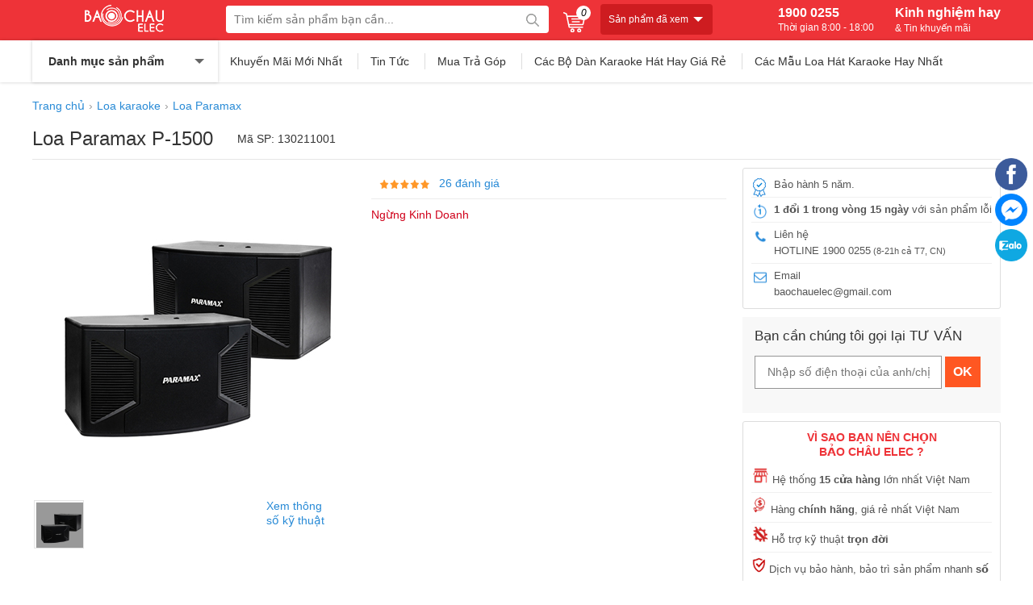

--- FILE ---
content_type: text/html; charset=UTF-8
request_url: https://chauaudio.com/loa-karaoke/paramax-p-1500
body_size: 36776
content:
<!doctype html>
<html lang="vi">
<!--[if lt IE 9]>
  <script src="https://chauaudio.com/static/js/html5shiv.min.js"></script>
  <script src="https://chauaudio.com/static/js/respond.min.js"></script>
<![endif]-->
<head itemscope itemtype="http://schema.org/WebSite">
	<meta charset="utf-8">
    <base href="https://chauaudio.com/">
		<meta name="viewport" content="width=device-width">
	<title itemprop='name'>Loa Paramax P-1500 chính hãng, mua loa Paramax P1500 giá cực tốt</title>
    <meta name="description" content="Loa Paramax P-1500 chính hãng, mua loa với giá cực tốt tại Bảo Châu Elec. Dòng loa chơi karaoke rất hay mà nghe nhạc cũng ngọt, đảm bảo cho phòng 20m2"/>
	<meta name="keywords" content="loa karaoke,paramax"/>
    <meta http-equiv="X-UA-Compatible" content="IE=edge,chrome=1">
    <meta name="RATING" content="GENERAL" />
        <meta content="INDEX,FOLLOW" name="robots" />
        <meta name="viewport" content="width=device-width" />
    <meta name="copyright" content="Bảo Châu Audio" />
    <meta name="author" content="Bảo Châu Audio" />
    <meta http-equiv="audience" content="General" />
    <meta name="resource-type" content="Document" />
    <meta name="distribution" content="Global" />
    <meta name="revisit-after" content="1 days" />
    <meta name="GENERATOR" content="Bảo Châu Audio" />
        <meta itemprop="image" content="https://chauaudio.com/cdn1/images/201810/thumb_img/loa-paramax-p-1500-chinh-hang-mua-loa-paramax-p1500-gia-cuc-tot-thumb-G1065-1539894589843.jpg" />
    <meta property="og:image" content="https://chauaudio.com/cdn1/images/201810/thumb_img/loa-paramax-p-1500-chinh-hang-mua-loa-paramax-p1500-gia-cuc-tot-thumb-G1065-1539894589843.jpg" />
             <meta property="og:url" itemprop="url" content="https://chauaudio.com/loa-karaoke/paramax-p-1500" />
        <meta property="og:title" content="Loa Paramax P-1500 chính hãng, mua loa Paramax P1500 giá cực tốt" />
    <meta property="og:description" content="Loa Paramax P-1500 chính hãng, mua loa với giá cực tốt tại Bảo Châu Elec. Dòng loa chơi karaoke rất hay mà nghe nhạc cũng ngọt, đảm bảo cho phòng 20m2" />
         <link rel="canonical" href="https://chauaudio.com/loa-karaoke/paramax-p-1500"/>
     <link rel="alternate" href="https://chauaudio.com/loa-karaoke/paramax-p-1500" hreflang="x-default" />
        <meta property="og:site_name" content="Bảo Châu Audio" />
    <meta property="og:type" content="website" />
    <meta property="og:locale" content="vi_VN" />
    <meta property="fb:app_id" content="1125745290774815" />
	<link rel="shortcut icon" type="image/x-icon" href="https://chauaudio.com/static/img/favicon.png">
    <script type="application/ld+json">
        {
          "@context": "http://schema.org",
          "@type": "WebSite",
          "alternateName": "Bảo Châu Audio",
          "url": "https://chauaudio.com/",
          "potentialAction": {
            "@type": "SearchAction",
            "target": "https://chauaudio.com/tim-kiem?keywords={keywords}",
            "query-input": "required name=keywords"
          }
        }
    </script>
    <script type="application/ld+json">
        {
          "@context": "http://schema.org",
          "@type": "Organization",
          "url": "https://chauaudio.com/",
          "logo": "https://chauaudio.com/static/img/logo-150x150.jpg",
          "contactPoint": [{
            "@type": "ContactPoint",
            "telephone": "+84 1900 0255",
            "contactType": "Customer service"
          }]
        }
    </script>
    <!-- Global site tag (gtag.js) - Google Analytics -->
<script async src="https://www.googletagmanager.com/gtag/js?id=UA-37991172-1"></script>
<script>
  window.dataLayer = window.dataLayer || [];
  function gtag(){dataLayer.push(arguments);}
  gtag('js', new Date());
  gtag('config', 'UA-37991172-1');
</script>    
<style type="text/css">
/* 2018-11-01 16:29:37. */ .owl-carousel,.owl-carousel .owl-item{-webkit-tap-highlight-color:transparent;position:relative}.owl-carousel{display:none;width:100%;z-index:1}.owl-carousel .owl-stage{position:relative;-ms-touch-action:pan-Y;touch-action:manipulation;-moz-backface-visibility:hidden}.owl-carousel .owl-stage:after{content:".";display:block;clear:both;visibility:hidden;line-height:0;height:0}.owl-carousel .owl-stage-outer{position:relative;overflow:hidden;-webkit-transform:translate3d(0,0,0)}.owl-carousel .owl-item,.owl-carousel .owl-wrapper{-webkit-backface-visibility:hidden;-moz-backface-visibility:hidden;-ms-backface-visibility:hidden;-webkit-transform:translate3d(0,0,0);-moz-transform:translate3d(0,0,0);-ms-transform:translate3d(0,0,0)}.owl-carousel .owl-item{min-height:1px;float:left;-webkit-backface-visibility:hidden;-webkit-touch-callout:none}.owl-carousel .owl-item img{display:block;width:100%}.owl-carousel .owl-dots.disabled,.owl-carousel .owl-nav.disabled{display:none}.no-js .owl-carousel,.owl-carousel.owl-loaded{display:block}.owl-carousel .owl-dot,.owl-carousel .owl-nav .owl-next,.owl-carousel .owl-nav .owl-prev{cursor:pointer;-webkit-user-select:none;-khtml-user-select:none;-moz-user-select:none;-ms-user-select:none;user-select:none}.owl-carousel .owl-nav button.owl-next,.owl-carousel .owl-nav button.owl-prev,.owl-carousel button.owl-dot{background:0;color:inherit;border:0;padding:0!important;font:inherit}.owl-carousel.owl-loading{opacity:0;display:block}.owl-carousel.owl-hidden{opacity:0}.owl-carousel.owl-refresh .owl-item{visibility:hidden}.owl-carousel.owl-drag .owl-item{-ms-touch-action:pan-y;touch-action:pan-y;-webkit-user-select:none;-moz-user-select:none;-ms-user-select:none;user-select:none}.owl-carousel.owl-grab{cursor:move;cursor:grab}.owl-carousel.owl-rtl{direction:rtl}.owl-carousel.owl-rtl .owl-item{float:right}.owl-carousel .animated{animation-duration:1s;animation-fill-mode:both}.owl-carousel .owl-animated-in{z-index:0}.owl-carousel .owl-animated-out{z-index:1}.owl-carousel .fadeOut{animation-name:fadeOut}@keyframes fadeOut{0%{opacity:1}100%{opacity:0}}.owl-height{transition:height .5s ease-in-out}.owl-carousel .owl-item .owl-lazy{opacity:0;transition:opacity .4s ease}.owl-carousel .owl-item .owl-lazy:not([src]),.owl-carousel .owl-item .owl-lazy[src^=""]{max-height:0}.owl-carousel .owl-item img.owl-lazy{transform-style:preserve-3d}.owl-carousel .owl-video-wrapper{position:relative;height:100%;background:#000}.owl-carousel .owl-video-play-icon{position:absolute;height:80px;width:80px;left:50%;top:50%;margin-left:-40px;margin-top:-40px;background:url("https://chauaudio.com/static/owl.video.play.png") no-repeat;cursor:pointer;z-index:1;-webkit-backface-visibility:hidden;transition:transform .1s ease}.owl-carousel .owl-video-play-icon:hover{-ms-transform:scale(1.3,1.3);transform:scale(1.3,1.3)}.owl-carousel .owl-video-playing .owl-video-play-icon,.owl-carousel .owl-video-playing .owl-video-tn{display:none}.owl-carousel .owl-video-tn{opacity:0;height:100%;background-position:center center;background-repeat:no-repeat;background-size:contain;transition:opacity .4s ease}.owl-carousel .owl-video-frame{position:relative;z-index:1;height:100%;width:100%}
/* 2018-11-01 16:29:30. */ @font-face{font-family:magictoolbox-thin;font-weight:normal;font-style:normal;src:url("https://chauaudio.com/static/fonts/magictoolbox-thin.eot?#iefix") format("embedded-opentype"),url([data-uri])}.MagicZoom,.mz-figure,.mz-lens,.mz-zoom-window,.mz-loading,.mz-hint,.mz-expand .mz-expand-stage,.mz-expand .mz-expand-stage .mz-image-stage,.mz-expand .mz-image-stage>figure .mz-caption,.mz-thumb img,.mz-expand-thumbnails,.mz-expand-controls,.mz-button{-webkit-box-sizing:border-box;box-sizing:border-box}.MagicZoom,.mz-figure{display:inline-block;outline:0!important;font-size:0!important;line-height:100%!important;direction:ltr!important;position:relative;z-index:1;margin:0 auto;vertical-align:middle;-webkit-user-select:none;-moz-user-select:none;-ms-user-select:none;user-select:none;-webkit-touch-callout:none;-webkit-tap-highlight-color:transparent;-webkit-backface-visibility:hidden;backface-visibility:hidden}.MagicZoom{-webkit-transform:translate3d(0,0,0);-ms-touch-action:pan-y;touch-action:pan-y}figure.mz-figure{overflow:hidden;margin:0!important;-webkit-transform-style:preserve-3d;transform-style:preserve-3d}.MagicZoom img,.mz-figure img{border:0!important;margin:0!important;outline:0!important;padding:0!important}.MagicZoom>img,.mz-figure>img{width:100%;height:auto}.ie8-magic .MagicZoom>img,.ie8-magic .mz-figure>img{width:100%;max-width:none!important}.mz-figure.mz-no-zoom.mz-no-expand,.mz-expand .mz-figure.mz-no-zoom{cursor:default!important}.mz-figure.mz-active,.mz-expand{-ms-touch-action:none;touch-action:none}.mz-lens,.mz-zoom-window{position:absolute!important;overflow:hidden!important;pointer-events:none!important}.mz-lens img,.mz-zoom-window img{position:absolute!important;max-width:none!important;max-height:none!important}.mz-lens img{-webkit-transition:none!important;transition:none!important}.mz-zoom-window{z-index:2000000000;-webkit-transform:translate3d(0,0,0);transform:translate3d(0,0,0)}.mz-zoom-window.mz-magnifier{-webkit-mask-image:-webkit-radial-gradient(circle,white,black);-webkit-mask-clip:content;cursor:none}.mz-figure.mz-active .mz-zoom-window.mz-magnifier{pointer-events:auto!important;cursor:inherit!important}.mz-zoom-window.mz-magnifier.mz-expanded{z-index:2147483647}.mz-zoom-window img{width:auto;height:auto;left:-1000%;right:-1000%;top:-1000%;bottom:-1000%;margin:auto!important;-webkit-transition:none!important;transition:none!important;-webkit-transform-origin:50% 50%!important;-ms-transform-origin:50% 50%!important;transform-origin:50% 50%!important}.mz-zoom-window.mz-preview img{top:0!important;bottom:0!important;left:0!important;right:0!important;margin:0!important;width:100%!important;height:auto!important;-webkit-transform:none!important;transform:none!important}.lt-ie9-magic .mz-zoom-window img{margin:0!important}.mz-expand-controls{z-index:2147483647}.mz-fade{-webkit-transition:opacity .25s;transition:opacity .25s}.mz-hidden{opacity:0}.mz-visible{opacity:1}.mobile-magic .mz-expand .mz-expand-bg{-webkit-transform-style:flat!important;transform-style:flat!important}.mobile-magic .mz-expand .mz-image-stage>figure .mz-caption{display:none!important}.mobile-magic .mz-expand-controls.mz-fade{transition:none!important}.mobile-magic .mz-expand>.mz-zoom-window{top:0!important;left:0!important}.mz-expanded-view-open,.mz-expanded-view-open body{overflow:hidden!important}.mz-expanded-view-open body{height:auto!important}.mz-figure.mz-active{background:#fff}.mz-figure.mz-no-zoom,.mz-figure.mz-click-zoom,.mz-figure.mz-active{cursor:pointer;cursor:-webkit-zoom-in;cursor:-moz-zoom-in;cursor:zoom-in}.mz-figure.mz-active.mz-no-expand{cursor:crosshair}.mz-figure.mz-active.mz-click-zoom.mz-no-expand{cursor:crosshair;cursor:-webkit-zoom-out;cursor:-moz-zoom-out;cursor:zoom-out}.mz-figure.mz-active.mz-magnifier-zoom.mz-hover-zoom.mz-no-expand{cursor:none}.mz-figure.mz-magnifier-zoom.mz-active{overflow:visible!important}.mz-figure.mz-active>img{filter:url("data:image/svg+xml;utf8,<svg xmlns=\'http://www.w3.org/2000/svg\'><filter id=\'grayscale\'><feColorMatrix type=\'saturate\' values=\'0\'/><feComponentTransfer><feFuncA type=\'linear\' slope=\'0.6\'/></feComponentTransfer></filter></svg>#grayscale");-webkit-filter:grayscale(80%) opacity(60%);filter:grayscale(80%) opacity(60%)}.no-cssfilters-magic .mz-figure.mz-active>img{opacity:.6}.lt-ie10-magic .mz-figure.mz-active>img{opacity:1;filter:progid:DXImageTransform.Microsoft.BasicImage(grayScale=1,opacity=0.6)}.mz-figure.mz-active.mz-inner-zoom,.lt-ie11-magic .mz-expand .mz-figure.mz-active.mz-inner-zoom,.lt-ie11-magic .mz-figure.mz-active.mz-inner-zoom>img{opacity:0}.lt-ie11-magic .mz-figure.mz-active.mz-inner-zoom,.lt-ie11-magic .mz-figure.mz-active.mz-inner-zoom>.mz-zoom-window{opacity:1}.lt-ie10-magic .mz-expand .mz-figure.mz-active.mz-inner-zoom,.lt-ie10-magic .mz-figure.mz-active.mz-inner-zoom>img{filter:alpha(opacity=0)}.ie9-magic .mz-expand .mz-figure.mz-active.mz-inner-zoom{background:transparent}.mz-lens{border:1px solid #aaa;border-color:rgba(170,170,170,.7);box-shadow:0 0 5px rgba(0,0,0,.3);cursor:none;z-index:10;opacity:0}.mz-figure.mz-active .mz-lens{opacity:1;-webkit-transition:opacity .3s cubic-bezier(0.25,.5,.5,.9) .1s;transition:opacity .3s cubic-bezier(0.25,.5,.5,.9) .1s}.mz-figure.mz-active.mz-magnifier-zoom .mz-lens{border-radius:50%;opacity:0;cursor:none}.mz-zoom-window{background:#fff;box-shadow:0 0 3px rgba(0,0,0,.2)}.mz-zoom-window.mz-magnifier{border-radius:100%;border:0;background:rgba(255,255,255,.3)}.mz-zoom-window.mz-magnifier:before{content:"";display:block;position:absolute;top:0;bottom:0;left:0;right:0;border-radius:100%;border:1px solid rgba(170,170,170,.7);box-shadow:inset 0 0 20px 1px rgba(0,0,0,.3);background:transparent;z-index:1}.mz-zoom-window.mz-magnifier.mz-square,.mz-zoom-window.mz-magnifier.mz-square:before{border-radius:0!important}.lt-ie9-magic .mz-zoom-window{border:1px solid #e5e5e5}.mz-zoom-window.mz-inner{border:0;box-shadow:none}.mz-zoom-window .mz-caption{background:#777;color:#fff;font-size:10pt;opacity:.8;position:absolute;top:0;z-index:150;padding:3px;width:100%;line-height:normal!important;text-align:center!important}.lt-ie9-magic .mz-zoom-window .mz-caption{filter:alpha(opacity=80)}.mz-zoom-window.caption-bottom .mz-caption{top:auto;bottom:0}.mz-zoom-window.mz-expanded>.mz-caption{display:none}.mz-zoom-window.mz-deactivating,.mz-zoom-window.mz-activating{-webkit-transition:opacity .3s cubic-bezier(0.25,.5,.5,.9),-webkit-transform .3s cubic-bezier(0.25,.5,.5,.9);transition:opacity .3s cubic-bezier(0.25,.5,.5,.9),transform .3s cubic-bezier(0.25,.5,.5,.9)}.mz-zoom-window.mz-deactivating{-webkit-transition-duration:.25s,.25s,.25s;transition-duration:.25s,.25s,.25s}.mz-zoom-window.mz-p-right,.mz-zoom-window.mz-p-left,.mz-zoom-window.mz-p-top,.mz-zoom-window.mz-p-bottom{opacity:0;z-index:-100}.mz-zoom-window.mz-p-right{-webkit-transform:translate3d(-20%,0,0);transform:translate3d(-20%,0,0)}.mz-zoom-window.mz-p-left{-webkit-transform:translate3d(20%,0,0);transform:translate3d(20%,0,0)}.mz-zoom-window.mz-p-top{-webkit-transform:translate3d(0,20%,0);transform:translate3d(0,20%,0)}.mz-zoom-window.mz-p-bottom{-webkit-transform:translate3d(0,-20%,0);transform:translate3d(0,-20%,0)}.mz-zoom-window>img{-webkit-transform:translate3d(0,0,0) scale(1);transform:translate3d(0,0,0) scale(1);-webkit-backface-visibility:hidden;backface-visibility:hidden}.mz-zoom-window.mz-p-inner.mz-deactivating>img,.mz-zoom-window.mz-p-inner.mz-activating>img{-webkit-transition:-webkit-transform .22s cubic-bezier(0.25,.5,.5,.9)!important;transition:transform .22s cubic-bezier(0.25,.5,.5,.9)!important}.mz-zoom-window.mz-p-magnifier{-webkit-transform:scale(.1);transform:scale(.1)}.mz-zoom-window.mz-preview.mz-deactivating,.mz-zoom-window.mz-preview.mz-activating,.mz-zoom-window.mz-custom.mz-deactivating,.mz-zoom-window.mz-custom.mz-activating{-webkit-transition:opacity .3s cubic-bezier(0.25,.5,.5,.9);transition:opacity .3s cubic-bezier(0.25,.5,.5,.9)}.mz-zoom-window.mz-preview.mz-deactivating,.mz-zoom-window.mz-custom.mz-deactivating{-webkit-transition-duration:.2s;transition-duration:.2s}.mz-zoom-window.mz-p-preview,.mz-zoom-window.mz-p-custom{opacity:0}.mz-hint,.mz-loading{color:#eee;background:rgba(49,51,61,.7);font:normal 12px/1.2em 'Lucida Grande','Lucida Sans Unicode',Verdana,'Helvetica Neue',Arial,Helvetica,sans-serif;text-decoration:none;text-align:center;direction:ltr;display:inline-block;margin:0;position:absolute;z-index:1000;pointer-events:none;-webkit-font-smoothing:antialiased;-moz-osx-font-smoothing:grayscale;-webkit-transition:opacity .25s ease;transition:opacity .25s ease}.mz-hint{bottom:8px;left:0;right:0;padding:0 10%;background-color:transparent;-webkit-transition:opacity .25s ease,z-index .25s ease;transition:opacity .25s ease,z-index .25s ease}.mz-hint-message{display:inline-block;background:rgba(49,51,61,.7);border-radius:2em;padding:.7em 1.1em}.mz-hint-message:before{content:'\02295';font-family:serif;font-size:1.5em;speak:none;text-align:center;vertical-align:-2px;margin-right:6px;-webkit-transition:opacity .25s ease;transition:opacity .25s ease}.mobile-magic .mz-hint-message:before{display:none}.mz-hint-hidden{opacity:0;z-index:-1;-webkit-transition-delay:.6s;transition-delay:.6s}.mz-expand .mz-hint{font-size:18px;line-height:1.1em;top:50%;bottom:auto;margin:0;-webkit-transform:translate(0,-50%);-ms-transform:translate(0,-50%);transform:translate(0,-50%)}.mz-expand .mz-hint-message{padding:1.1em}.mz-expand .mz-hint-message:before{display:none}.mz-expand .mz-hint-hidden{-webkit-transition-delay:1s;transition-delay:1s;opacity:0}.mz-loading{font-size:0;border-radius:100%;opacity:0;padding:0;width:36px;height:36px;top:50%;left:50%;-webkit-transform:translate(-50%,-50%);-ms-transform:translate(-50%,-50%);transform:translate(-50%,-50%)}.mz-loading:after{content:'';position:absolute;top:0;bottom:0;left:0;right:0;width:24px;height:24px;margin:auto;text-indent:-9999em;border-radius:50%;border:2px solid rgba(255,255,255,1);border-top-color:transparent;box-sizing:border-box}.mz-loading.shown{opacity:1;z-index:1;-webkit-transition:opacity 0s;transition:opacity 0s}.mz-loading.shown:after{-webkit-animation:spin-loading .9s infinite linear;animation:spin-loading .9s infinite linear}@-webkit-keyframes spin-loading{0%{-webkit-transform:rotate(0deg);transform:rotate(0deg)}100%{-webkit-transform:rotate(360deg);transform:rotate(360deg)}}@keyframes spin-loading{0%{-webkit-transform:rotate(0deg);transform:rotate(0deg)}100%{-webkit-transform:rotate(360deg);transform:rotate(360deg)}}.lt-ie10-magic .mz-loading{border-radius:2em;font-size:12px;padding:.7em 1.1em;width:auto;height:auto}.lt-ie10-magic .mz-loading:after{content:'Loading...';text-indent:0;border:0;position:relative}.lt-ie9-magic .mz-loading{filter:alpha(opacity=0);right:0;left:0;width:126px;margin:auto}.lt-ie9-magic .mz-hint-message,.lt-ie9-magic .mz-loading.shown{background:transparent!important;filter:progid:DXImageTransform.Microsoft.gradient(GradientType=0,StartColorStr='#7c31333D',EndColorStr='#7c31333D')}.lt-ie9-magic .mz-hint-hidden{filter:alpha(opacity=0)}.mz-expand,.mz-expand .mz-expand-bg,.mz-expand .mz-expand-bg>img,.mz-expand .mz-expand-bg>svg,.mz-expand .mz-expand-stage,.mz-expand .mz-expand-stage .mz-image-stage{position:absolute;top:0;bottom:0;left:0;right:0}.mz-expand .mz-expand-bg,.mz-expand .mz-expand-bg>img,.mz-expand .mz-expand-bg>svg{width:auto!important;height:auto!important}.mz-expand .mz-expand-bg,.mz-expand .mz-expand-bg>svg{min-width:100%!important;min-height:100%!important}.mz-expand{background-color:rgba(0,0,0,1);text-align:center;vertical-align:middle;display:block;overflow:hidden;z-index:2100000000;position:fixed;width:auto;height:auto;-webkit-perspective:600px;perspective:600px;-webkit-transform-style:preserve-3d;transform-style:preserve-3d;-webkit-backface-visibility:hidden;backface-visibility:hidden;-ms-overflow-style:none}.mz-expand .mz-expand-bg{display:inline-block;vertical-align:middle;margin:auto;z-index:-100;max-width:none!important;max-height:none!important;-webkit-transform:translate3d(0,0,0) scale(10) rotate(0.01deg);-ms-transform:translate(0,0) scale(10,10) rotate(0.01deg);transform:translate3d(0,0,0) scale(10) rotate(0.01deg);-webkit-perspective:600px;perspective:600px;background-repeat:no-repeat;background-size:cover}.mz-expand .mz-expand-bg>img{margin:auto;filter:url("data:image/svg+xml;utf8,<svg xmlns=\'http://www.w3.org/2000/svg\'><filter id=\'blur\'><feGaussianBlur stdDeviation=\'80\' in=\'SourceGraphic\'></feGaussianBlur></filter></svg>#blur");-webkit-filter:blur(20px) brightness(60%);filter:blur(20px) brightness(60%);-webkit-transform:translate3d(0,0,0);transform:translate3d(0,0,0);-webkit-backface-visibility:hidden;backface-visibility:hidden}.mz-expand .mz-expand-bg>svg{margin:auto;opacity:.6}[data-magic-ua=edge] .mz-expand .mz-expand-bg,.lt-ie10-magic .mz-expand .mz-expand-bg{display:none!important}.lt-ie9-magic .mz-expand{background:#1f1f1f}[data-magic-ua=edge] .mz-expand{background-color:rgba(31,31,31,.96)}.mz-expand.plain-bg .mz-expand-bg,.mz-expand.dark-bg .mz-expand-bg,.mz-expand.white-bg .mz-expand-bg{display:none!important}.mz-expand.dark-bg{background-color:#1f1f1f;background-color:rgba(31,31,31,.96)}.mz-expand.white-bg{background-color:#fff}.mz-expand .mz-expand-stage{z-index:2100000000;padding:0}.mz-expand .mz-expand-stage .mz-image-stage{z-index:50;left:120px;right:120px;padding:20px 0 40px 0;margin:0;text-align:center;vertical-align:middle;-webkit-perspective:600px;perspective:600px;-webkit-backface-visibility:hidden;backface-visibility:hidden}.mz-expand .mz-expand-stage.with-thumbs .mz-image-stage{padding-bottom:120px}.mz-expand .mz-expand-stage.mz-zoom-in .mz-image-stage{padding:0!important;left:0;right:0}.mz-expand .mz-image-stage>figure:before,.mz-expand .mz-image-stage:before{content:'';display:inline-block;vertical-align:middle;height:100%;font-size:0;line-height:100%;width:0}.mz-expand .mz-image-stage>figure{width:100%;max-width:100%;max-height:100%;padding:0;margin:0;display:inline-block;vertical-align:middle;font-size:0;line-height:100%;position:relative}.mz-expand .mz-figure{overflow:visible;max-width:100%!important}.mz-expand .mz-figure>img{max-width:100%;width:auto;height:auto}.mz-expand .mz-zoom-in .mz-image-stage>figure,.mz-expand .mz-zoom-in .mz-image-stage>figure .mz-figure.mz-activating,.mz-expand .mz-zoom-in .mz-image-stage>figure .mz-figure.mz-active{width:100%;height:100%}.mz-expand .mz-figure{cursor:pointer;cursor:-webkit-zoom-in;cursor:-moz-zoom-in;cursor:zoom-in}.mz-expand .mz-figure.mz-active{cursor:crosshair;cursor:-webkit-zoom-out;cursor:-moz-zoom-out;cursor:zoom-out}.mz-expand .mz-expand-stage.mz-zoom-in.mz-always-zoom .mz-image-stage>figure>figure>img{z-index:1;position:absolute!important;top:-5000px!important;bottom:-5000px!important;left:-5000px!important;right:-5000px!important;margin:auto!important}.lt-ie10-magic .mz-zoom-window.mz-expanded img{filter:alpha(opacity=100)}.lt-ie10-magic .mz-expand .mz-figure.mz-magnifier-zoom{overflow:hidden;filter:alpha(opacity=100)}.mz-expand .mz-caption{color:#fff;text-shadow:0 0 46px #000;padding:10px 4px;font:normal 10pt/1em 'Lucida Grande','Lucida Sans Unicode',Verdana,'Helvetica Neue',Arial,Helvetica,sans-serif;text-align:center;width:100%;position:absolute;left:0;opacity:0}.mz-expand .mz-caption.mz-show{-webkit-transition:opacity .15s ease-out;transition:opacity .15s ease-out;opacity:1}.mz-expand .mz-caption a{color:inherit;cursor:pointer}.mz-expand.white-bg .mz-caption{color:#555;text-shadow:none}.lt-ie9-magic .mz-expand .mz-caption{top:100%}.mz-expand .mz-zoom-window{box-shadow:none;background:transparent}.lt-ie9-magic .mz-expand .mz-zoom-window{border:0}.mobile-magic .mz-expand-stage .mz-expand-thumbnails,.mobile-magic .mz-expand-stage .mz-image-stage{left:0;right:0}.mobile-magic .mz-expand .mz-expand-stage.with-thumbs{bottom:0}.mobile-magic .mz-expand-stage .mz-image-stage{padding:0}.mobile-magic .mz-expand .mz-expand-stage.with-thumbs .mz-image-stage{padding:5px 0 60px}.mobile-magic .mz-expand .mz-expand-stage.mz-zoom-in .mz-image-stage{padding-top:0}.mobile-magic .mz-expand .mz-expand-thumbnails{padding:0;height:60px}.mz-expand-controls,button.mz-button{margin:0!important;padding:0!important;outline:0!important}button.mz-button{color:#b4b4b4!important;font:900 34px/1 'magictoolbox-thin'!important;cursor:pointer;z-index:90!important;background-color:transparent!important;border:1px solid rgba(180,180,180,0)!important;border-radius:100%!important;box-shadow:none!important;position:absolute!important;text-transform:none!important;text-align:center;speak:none;-webkit-font-smoothing:antialiased;width:60px!important;height:60px!important;min-width:0!important;min-height:0!important;max-width:none!important;max-height:none!important}button.mz-button:before{display:inline;position:static;color:inherit!important;font:inherit!important;-webkit-font-smoothing:inherit!important}button.mz-button.mz-button-prev,button.mz-button.mz-button-next{margin:auto 10px!important;top:0!important;bottom:0!important;overflow:hidden!important}button.mz-button.mz-button-prev{left:0!important}button.mz-button.mz-button-next{right:0!important}button.mz-button.mz-button-close{font-size:26px!important;margin:10px!important;top:0!important;right:0!important;z-index:95!important}:root:not(.mobile-magic) button.mz-button{color:rgba(180,180,180,.75)!important;-webkit-transform:scale(.85)!important;transform:scale(.85)!important;-webkit-transition:color .25s,border-color .25s,-webkit-transform .25s!important;transition:color .25s,border-color .25s,transform .25s!important}:root:not(.mobile-magic) button.mz-button:hover{color:rgba(180,180,180,1)!important;border-color:rgba(180,180,180,.6)!important;-webkit-transform:scale(1)!important;transform:scale(1)!important}.mobile-magic button.mz-button{-webkit-transition:-webkit-transform .1s!important;transition:transform .1s!important}.mobile-magic button.mz-button:active{border-color:rgba(180,180,180,.6)!important;-webkit-transform:scale(.95)!important;transform:scale(.95)!important}button.mz-button.mz-button-close:before{content:"\a001"}button.mz-button.mz-button-prev:before{content:"\a002"}button.mz-button.mz-button-next:before{content:"\a003"}@media screen and (max-device-width:767px){button.mz-button-prev,button.mz-button-next{display:none!important}.mobile-magic .mz-expand button.mz-button{width:44px!important;height:44px!important;font-size:18px!important;color:rgba(255,255,255,.8)!important;background-color:rgba(49,51,61,.3)!important;border-color:transparent!important}}.lt-ie9-magic button.mz-button{border:0;filter:alpha(opacity=75)}.lt-ie9-magic button.mz-button:hover{filter:alpha(opacity=100)}a[data-zoom-id],.mz-thumb,.mz-thumb:focus{display:inline-block;line-height:0;outline:0}a[data-zoom-id] img,.mz-thumb img{border:0;box-shadow:0 0 1px 0 rgba(0,0,0,.3);box-sizing:border-box}.mz-thumb:hover:not(.mz-thumb-selected) img{-webkit-filter:brightness(75%);filter:brightness(75%)}.mz-thumb-selected img{-webkit-filter:brightness(60%);filter:brightness(60%)}.no-cssfilters-magic .mz-thumb:hover,.no-cssfilters-magic .mz-thumb.mz-thumb-selected{background:#000}.no-cssfilters-magic .mz-thumb:hover:not(.mz-thumb-selected) img{opacity:.75;filter:alpha(opacity=75)}.no-cssfilters-magic .mz-thumb-selected img{opacity:.6;filter:alpha(opacity=60)}.ie9-magic .mz-thumb img{box-shadow:0 0 4px 0 rgba(0,0,0,.3)}.mz-expand-thumbnails{z-index:50;position:absolute;bottom:0;left:65px;right:65px;height:80px;padding:10px 0;box-sizing:border-box}.mz-expand-thumbnails .magic-thumbs .magic-thumb{padding:10px 2px}.mz-expand-thumbnails .magic-thumb>img{cursor:pointer;height:40px;box-shadow:0 0 5px 1px rgba(0,0,0,.3)}.mz-expand-thumbnails .magic-thumb:not(.magic-thumb-selected)>img:hover{-webkit-filter:brightness(70%);filter:brightness(70%)}.mz-expand-thumbnails .magic-thumb-selected img{-webkit-filter:brightness(50%);filter:brightness(50%)}.mz-expand-thumbnails .magic-thumbs .magic-thumbs-button{box-shadow:none}.mz-expand-thumbnails .magic-thumbs .magic-thumbs-button-disabled{opacity:0}.no-cssfilters-magic .mz-expand-thumbnails .magic-thumb:hover:not(.magic-thumb-selected) img{opacity:.7;filter:alpha(opacity=70)}.no-cssfilters-magic .mz-expand-thumbnails .magic-thumb-selected img{opacity:.5;filter:alpha(opacity=50)}.mz-expand.no-expand-thumbnails .mz-expand-stage.with-thumbs .mz-image-stage{padding-bottom:40px}.mz-expand.no-expand-thumbnails .mz-expand-thumbnails{display:none}.mobile-magic .mz-expand.no-expand-thumbnails .mz-expand-stage.with-thumbs .mz-image-stage{padding:0}.magic-thumbs,.magic-thumbs .magic-thumbs-wrapper,.magic-thumbs ul,.magic-thumbs li,.magic-thumbs li:before,.magic-thumbs li:after,.magic-thumbs li img,.magic-thumbs .magic-thumbs-button{margin:0;padding:0;outline:0;-webkit-box-sizing:border-box;box-sizing:border-box}.magic-thumbs{direction:ltr;overflow:visible;z-index:100;position:relative;left:0;top:0;padding:0 30px;-webkit-user-select:none;-moz-user-select:none;-ms-user-select:none;user-select:none;-webkit-touch-callout:none;-webkit-tap-highlight-color:transparent;-ms-touch-action:none;touch-action:none}.magic-thumbs{width:100%;height:100%;white-space:nowrap}.magic-thumbs.no-buttons{padding:0!important}.magic-thumbs-wrapper{display:block;width:100%;height:100%;position:relative;overflow:hidden;text-align:center}.magic-thumbs ul{list-style:none;font-size:0;display:inline-block;vertical-align:middle;height:100%;position:relative;white-space:nowrap}.magic-thumbs.no-buttons ul{left:0!important;padding:0!important;-webkit-transition:none!important;transition:none!important;-webkit-transform:none!important;-ms-transform:none!important;transform:none!important}.magic-thumbs ul li{margin:0 4px;height:100%;width:auto;vertical-align:top;line-height:0;display:inline-block}.magic-thumbs ul li:after{content:'';display:inline-block;vertical-align:middle;height:100%;width:0}.magic-thumbs ul li>img{width:auto;height:auto;max-width:none!important;max-height:100%!important;vertical-align:middle}.ie8-magic .magic-thumbs ul li>img{max-width:none!important;max-height:none!important}.magic-thumbs.magic-thumbs-vertical{height:100%}.magic-thumbs-vertical{padding:30px 0}.magic-thumbs-vertical ul{height:auto;width:100%;white-space:normal}.magic-thumbs-vertical ul li{width:100%;height:auto}.magic-thumbs-vertical ul li{margin:4px 0}.magic-thumbs-vertical ul li>img{max-width:100%!important;max-height:none!important}.ie8-magic .magic-thumbs-vertical ul li>img{width:100%}.magic-thumbs button.magic-thumbs-button{color:#b4b4b4!important;font:900 24px/1 'magictoolbox-thin'!important;cursor:pointer;z-index:90!important;background-repeat:no-repeat;background-color:transparent!important;background-image:none;border:0;border-radius:0;box-shadow:none!important;overflow:hidden;position:absolute;text-transform:none!important;speak:none;text-align:center;-webkit-font-smoothing:antialiased;width:30px;height:100%;top:0;bottom:0;min-width:0!important;min-height:0!important;max-width:none!important;max-height:none!important}.magic-thumbs button.magic-thumbs-button:before{display:inline;position:static;color:inherit!important;font:inherit!important;-webkit-font-smoothing:inherit!important}.magic-thumbs .magic-thumbs-button-prev{left:0}.magic-thumbs .magic-thumbs-button-next{right:0}.magic-thumbs .magic-thumbs-button-prev:before{content:"\a002"}.magic-thumbs .magic-thumbs-button-next:before{content:"\a003"}:root:not(.mobile-magic) .magic-thumbs button.magic-thumbs-button{color:rgba(180,180,180,.75)!important;-webkit-transform:scale(.85)!important;transform:scale(.85)!important;-webkit-transition:color .25s,-webkit-transform .25s!important;transition:color .25s,transform .25s!important}:root:not(.mobile-magic) .magic-thumbs button.magic-thumbs-button:hover{color:rgba(180,180,180,1)!important;-webkit-transform:scale(1)!important;transform:scale(1)!important}.magic-thumbs-vertical .magic-thumbs-button{width:100%;height:30px;left:0;right:0;top:auto;bottom:auto}.magic-thumbs-vertical .magic-thumbs-button-prev{top:0}.magic-thumbs-vertical .magic-thumbs-button-next{bottom:0}.magic-thumbs-vertical .magic-thumbs-button-prev:before{content:"\a005"}.magic-thumbs-vertical .magic-thumbs-button-next:before{content:"\a004"}.magic-thumbs.no-buttons .magic-thumbs-button{display:none!important}.magic-thumbs-button-disabled{opacity:.2;filter:alpha(opacity=20)}
/* 2021-05-31 16:32:18. */ *{margin:0;padding:0}body{min-width:1200px;position:initial!important}img{border:0}a{text-decoration:none}ul,ol{list-style:none}.clr{clear:both}.fl{float:left!important}.fr{float:right!important}[class^=icontgdd-],[class*=icontgdd-],[class^=iconmobile-],[class*=iconmobile-]{background-image:url("https://chauaudio.com/static/img/icondesktop@1x.png");background-repeat:no-repeat;display:inline-block;height:30px;width:30px;line-height:30px;vertical-align:middle}p{-webkit-margin-before:0;-webkit-margin-after:0;-webkit-margin-start:0;-webkit-margin-end:0;text-rendering:geometricPrecision}input[type=text],input[type=tel],textarea{-webkit-appearance:none}fieldset{border:0;outline:0}body,input,button,option,textarea,label,legend,h1,h2,h3,h4,h5,h6,h1 a,h2 a,h3 a,h4 a,h5 a,h6 a{font:14px/18px Helvetica,Arial,'DejaVu Sans','Liberation Sans',Freesans,sans-serif;color:#333;outline:0;zoom:1}header{position:relative;min-width:1200px;width:100%;height:102px}section{max-width:1200px;width:100%;min-width:1200px;margin:10px auto 0;position:relative}footer{width:100%;min-width:1200px;margin:0 auto;background:#161614;overflow:hidden;clear:both}.caret_down>span:after{content:'';width:0;height:0;border-top:5px solid #fff;border-left:5px solid transparent;border-right:5px solid transparent;display:inline-block;vertical-align:middle}a:hover,a:active{outline:0}a{color:#333;text-decoration:none}textarea,input[type=text],input[type=password],input[type=number],input[type=email],input[type=url],input[type=tel],select{padding:5px 8px}input[type=text],input[type=password],input[type=number],input[type=email],input[type=url],input[type=tel]{width:16em;border:1px solid #b3b3b3}textarea{border:1px solid #b3b3b3}input[name=captcha]{text-transform:uppercase;width:6em!important}img.captcha{margin-left:5px;vertical-align:middle}input[type=text]:focus,input[type=password]:focus,input[type=number]:focus,input[type=email]:focus,input[type=url]:focus,input[type=tel]:focus,textarea:focus{border-color:#666}.clearfix:after{content:'\0020';display:block;height:0;clear:both;visibility:hidden;max-height:0}.clearfix{display:inline-block}* html .clearfix{height:1%}.clearfix{display:block}.empty{display:block;padding:50px 0;color:#999;font-size:1.5em;text-align:center;min-height:170px;height:100%}.empty_small{display:block;padding:50px 0;color:#999;font-size:1em;text-align:center}#loading_box{display:none;position:fixed;right:7%;bottom:0;z-index:1000;padding:5px 11px 5px 31px;background:#fea url("https://chauaudio.com/static/img/lb_loading.gif") no-repeat 10px center;color:#400;font-size:12px;border-radius:4px 4px 0 0;opacity:.8}.loader{display:inline-block;height:16px;width:16px;background:url("https://chauaudio.com/static/img/loader.gif") no-repeat center center;visibility:hidden}.breadcrumbs li{display:inline-block}.breadcrumbs li a{padding:12px 0;display:inline-block;color:#288ad6}.breadcrumbs li a h1{color:#288ad6}.breadcrumbs li a:after{content:"›";margin:0 5px;color:#999}.breadcrumbs li:last-child a:after{content:"";margin:0}.breadcrumbs:hover{opacity:1}.pagination{margin:15px 0;font-size:13px;text-align:right;clear:both}.pagination a{display:inline-block;margin-left:2px;padding:8px 15px;background-color:#ee3338;border-radius:3px;color:#fff}.pagination a:hover{background-color:#ee3338;color:#fff}.pagination a.current{background-color:#ee3338}.pagination span{display:inline-block;padding:0 6px}.error_box,.notice_box,.success_box,.info_box{clear:both;padding:15px;margin-bottom:20px;border:1px solid #ddd;line-height:1.2em;border-radius:4px;max-width:640px}.error_box{background:#fbe3e4;color:#8a1f11;border-color:#fbc2c4}.notice_box{background:#fff6bf;color:#514721;border-color:#ffd324}.success_box{background:#e6efc2;color:#264409;border-color:#c6d880}.info_box{background:#d9edf7;color:#3a87ad;border-color:#bce8f1}.error_box a{color:#8a1f11}.notice_box a{color:#514721}.success_box a{color:#264409}.info_box a{color:#3a87ad}#page_message [class*=_box],#page_user [class*=_box],#page_flow [class*=_box]{margin:10px auto}.button,button{background:#ee3338;color:#fff;display:inline-block;padding:10px 12px;border:0;font-family:"Roboto Condensed",sans-serif;font-size:16px;white-space:nowrap;cursor:pointer}a.button:hover{color:#fff}.text_button,.text_button:hover{background:none;color:#555}a.text_button:hover{color:#333}.action .tool_link{margin-left:10px}.btn-primary{background:#ee3338;color:#fff}.btn-grey{background:#f6f6f6;color:#444}.bright_table{border-top-color:#aacded;border-left-color:#aacded}.bright_table th,.bright_table td{border-bottom-color:#aacded;border-right-color:#aacded}.bright_table th{background:#deedf9}.tipsy{padding:8px 5px;font-size:12px;position:absolute;z-index:10001}.tipsy sup{font-size:9px}.tipsy-inner{padding:5px 8px;max-width:300px;color:#fff;text-align:center;text-shadow:0 0 0,0 1px 0 #000;white-space:nowrap;background-color:#1a1a1a;border-radius:3px}.tipsy-arrow{position:absolute;background:url("https://chauaudio.com/static/img/tipsy.gif") no-repeat top left;width:9px;height:5px}.tipsy-n .tipsy-arrow{top:3px;left:50%;margin-left:-4px}.tipsy-nw .tipsy-arrow{top:3px;left:10px}.tipsy-ne .tipsy-arrow{top:3px;right:10px}.tipsy-s .tipsy-arrow{bottom:3px;left:50%;margin-left:-4px;background-position:bottom left}.tipsy-sw .tipsy-arrow{bottom:3px;left:10px;background-position:bottom left}.tipsy-se .tipsy-arrow{bottom:3px;right:10px;background-position:bottom left}.tipsy-e .tipsy-arrow{top:50%;margin-top:-4px;right:0;width:5px;height:9px;background-position:top right}.tipsy-w .tipsy-arrow{top:50%;margin-top:-4px;left:0;width:5px;height:9px}#colorbox,#cboxOverlay,#cboxWrapper{position:absolute;top:0;left:0;z-index:9999;overflow:hidden}#cboxOverlay{position:fixed;width:100%;height:100%}#cboxMiddleLeft,#cboxBottomLeft{clear:left}#cboxContent{position:relative;overflow:hidden}#cboxLoadedContent{overflow:auto}#cboxLoadedContent iframe{display:block;width:100%;height:100%;border:0}#cboxTitle{margin:0}#cboxLoadingOverlay,#cboxLoadingGraphic{position:absolute;top:0;left:0;width:100%}#cboxPrevious,#cboxNext,#cboxClose,#cboxSlideshow{cursor:pointer}#cboxOverlay{background:rgba(0,0,0,.5)}#cboxTopLeft,#cboxTopRight,#cboxBottomLeft,#cboxBottomRight,#cboxMiddleLeft,#cboxMiddleRight,#cboxTopCenter,#cboxBottomCenter{display:none}#cboxLoadedContent{padding:7px;background:#fff}#cboxClose:hover,#cboxClose.hover{opacity:1}.cboxSlideshow_on #cboxSlideshow{background-position:-125px 0;right:27px}.cboxSlideshow_on #cboxSlideshow.hover{background-position:-150px 0}.cboxSlideshow_off #cboxSlideshow{background-position:-150px -25px;right:27px}.cboxSlideshow_off #cboxSlideshow.hover{background-position:-125px 0}#cboxTitle{position:absolute;bottom:4px;left:0;text-align:center;width:100%;color:#949494}#cboxCurrent{position:absolute;bottom:4px;left:58px;color:#949494}#cboxSlideshow{position:absolute;bottom:4px;right:30px;color:#0092ef}#cboxPrevious{position:absolute;bottom:0;left:0;background:#666;width:25px;height:25px;text-indent:-9999px}#cboxPrevious.hover{background-position:-75px -25px}#cboxNext{position:absolute;bottom:0;left:27px;background:#666;width:25px;height:25px;text-indent:-9999px}#cboxNext.hover{background-position:-50px -25px}#cboxLoadingGraphic{background:url("https://chauaudio.com/static/img/loader.gif") no-repeat center center}#cboxClose{position:absolute;top:0;right:0;z-index:99999;background-color:rgba(0,0,0,.1);background-image:url("https://chauaudio.com/static/img/cross.png");background-repeat:no-repeat;background-position:7px 7px;width:30px;height:30px;text-indent:-9999px;opacity:.8}.message_box{position:relative;width:300px;min-height:50px;padding:10px;font-size:14px;line-height:1.3em;overflow:hidden}.message_box .action{padding-top:25px;text-align:center}.ap_ajax h1{padding:0 10px;color:#fff;line-height:32px;font-size:18px;background-color:#57b5c7}.ap_ajax p{padding:15px 10px 10px;line-height:20px;font-size:14px}.cloud_zoom_lens{margin:-1px;background-color:#fff;cursor:move;border:1px solid #888}.cloud_zoom_title{position:absolute!important;top:0;width:100%;padding:3px;color:#fff;font-size:12px;line-height:16px;text-align:center;background-color:#000}.cloud_zoom_big{overflow:hidden;border:4px solid #ccc}.cloud_zoom_loading{padding:3px;color:white;background:#222;border:1px solid #000}.end_time_wrapper strong{line-height:28px;vertical-align:top}.end_time_wrapper .end_time{display:inline-block;padding:3px 8px 3px 3px;color:#999;line-height:16px;background-color:#f6f6f6;border-radius:5px;text-shadow:0 0 0,0 1px 0 #fff}.end_time_wrapper .end_time em{padding:0 3px 0 5px;color:#f53;font-family:Helvetica,sans-serif;font-size:16px;font-weight:bold}.center{text-align:center}.hidden{display:none}.lazyload{opacity:0}.lazyloading{opacity:1;transition:opacity 300ms;background:#f7f7f7 url("https://chauaudio.com/static/img/loader.gif") no-repeat center}.row{margin-left:-10px;*zoom:1}.row:before,.row:after{display:table;content:"";line-height:0}.row:after{clear:both}.row .col{float:left;display:inline-block;min-height:1px;margin-left:10px}.wrap-main{max-width:1200px;min-width:1200px;width:100%;margin:auto;position:relative;display:block}.logo{float:left;width:230px;display:block;padding:0;height:50px;overflow:hidden;text-align:center}.logo img{height:100%}.icontgdd-logo{background-position:-350px 0;width:108px;height:36px;margin-top:5px}#search-site{float:left;width:400px;height:34px;margin:7px 10px 0 10px;background:#fff;position:relative;border-radius:4px;-webkit-border-radius:4px;-moz-border-radius:4px}.topinput{float:left;width:80%;padding:1px 0 0 0!important;border:0!important;position:relative;background:#fff;height:32px;text-indent:10px;font-size:14px;-webkit-border-radius:4px;-moz-border-radius:4px;border-radius:4px}.btntop{float:right;width:40px;height:35px;border:0;background:none}#search-site .search-suggest{position:absolute;top:40px;left:0;z-index:999999999;width:380px;height:auto;box-shadow:0 1px 3px 0 #7d7d7d;-webkit-box-shadow:0 1px 3px 0 #7d7d7d;-moz-box-shadow:0 1px 3px 0 #7d7d7d;background:#fff;display:none}.search-suggest li{display:block;background:#fff;overflow:hidden;list-style:none;border-bottom:1px dotted #ccc;float:none}.search-suggest li:hover{background:#fafafa}.search-suggest li a{position:relative;display:block;overflow:hidden;padding:6px;color:#333}.search-suggest li img{width:50px;height:50px;float:left;margin-right:10px}.search-suggest li li a h3{display:block;width:72%;line-height:1.3em;font-size:14px;font-weight:700;overflow:hidden;text-overflow:ellipsis;white-space:nowrap}.search-suggest li a span.price{font-size:14px;margin-top:8px;color:red}.search-suggest li a span.price.cont{color:#666}.search-suggest .nosearch{padding:10px;font-size:13px}#search-site .search-suggest .viewall{padding:10px;text-align:center}#search-site .search-suggest .viewall a{color:#288ad6}#cart{width:26px;float:left;height:34px;margin:15px 20px 0 8px;position:relative}#cart a em{width:18px;height:18px;background:#fff;text-align:center;font-size:12px;color:#000;border-radius:20px;position:absolute;top:-8px;right:-8px}#cart .list{display:none;position:absolute;top:50px;left:0;z-index:100;width:350px;padding:5px;background:#fff;box-shadow:0 3px 5px rgba(0,0,0,.2)}#cart:hover .list{display:block}#cart .list p{color:#444}#cart .list:before{content:'';position:absolute;right:50px;top:-5px;width:0;height:0;overflow:hidden;margin-left:-5px;border:5px solid transparent;border-bottom-color:#fff}#cart .list .arrow{display:none}#cart .inner{padding:10px}#cart .list .cart_empty,#cart .list .cart_loading{padding:12px 5px;font-size:14px;font-weight:bold;text-align:center}#cart .list li{padding:5px}#cart .list li.first{background-image:none}#cart .list .info{float:left;width:210px;padding-right:5px;font-size:12px;line-height:14px}#cart .list .package_goods_list{display:none}#cart .list .photo{display:block;float:left;width:50px;height:50px;margin-right:5px}#cart .list .photo img{width:50px}#cart .list .name{padding-top:3px;line-height:16px}#cart .list .name em{margin-left:3px}#cart .list .brand{display:block;padding-top:3px}#cart .list .package_name{display:block;padding:5px;font-size:14px;font-weight:bold;line-height:18px}#cart .list .extra_info{display:block;color:#999}#cart .list .extra_info em{display:inline-block;margin-left:2px;padding:2px 5px;color:#fff;white-space:nowrap;background-color:#444;border-radius:3px;-moz-border-radius:3px;-webkit-border-radius:3px}#cart .list span.price{float:left;width:100px;padding-top:3px;font-weight:bold;text-align:center}#cart .list .action{float:left;width:100px;padding-top:3px;text-align:center}#cart .list .action a{display:inline-block;padding:2px 8px;background:#eee;border-radius:3px}#cart .list .action a:hover{color:#fff;text-decoration:none;background-color:#444;background-position:left -90px}#cart .list .total{margin-top:5px;padding:5px 10px;border-top:1px solid #eee;text-align:right}#cart .list .total .price{font-weight:bold}#cart .list .next{padding:5px 10px;text-align:right}#cart .list .close{position:absolute;left:20px;bottom:15px;display:none}#cart .list .next a{background:#ee3338;color:#fff;border-radius:20px;padding:8px 15px}.htop{width:100%;height:50px;background:#ee3338}.hnav{background:#fff;width:100%;height:52px;box-shadow:0 0 4px 0 rgba(0,0,0,.2)}.all_cat_wrapper{height:52px;width:230px;float:left;display:inline-block;box-sizing:border-box}.all_cat_wrapper .all_cat{display:block;height:52px;width:230px;box-sizing:border-box;line-height:52px;cursor:pointer;box-shadow:0 0 4px 0 rgba(0,0,0,.2)}.all_category{width:230px;display:none;background:#fff;height:350px;position:relative;z-index:10;left:-1px}.all_cat_wrapper:hover .all_category{display:block}.all_cat .line{float:left;width:13px;padding:18px 10px 11px;overflow:hidden;position:relative;z-index:12}.all_cat .line i{display:block;margin:2px 0;height:2px;background:#333;border-radius:4px}.all_cat>span{background:#fff;display:block;position:relative;z-index:11;font-weight:bold}.all_cat>span:after{content:'';border-top:6px solid #666;border-left:6px solid transparent;border-right:6px solid transparent;width:0;height:0;display:inline-block;margin-left:38px;position:relative;top:-2px}.categories{position:relative;background:#fff;width:230px;background:#fff;overflow:visible;box-shadow:2px 0 4px 0 rgba(0,0,0,.2);border-left:1px solid #ddd;left:-1px}.categories>li{display:block;overflow:visible;padding:0 10px;cursor:pointer}.categories>li>span{position:relative;display:block;color:#333;line-height:20px;padding:5px 0 4px 0;border-bottom:1px solid #eee}.categories>li>span a{color:#333}.categories>li:last-child>span{border-bottom:none}.categories>li>span:before,.categories>li>span:after{content:'';width:0;height:0;border-left:5px solid #999;border-top:5px solid transparent;border-bottom:5px solid transparent;position:absolute;right:0;top:10px}.categories>li>span:after{border-width:4px;border-left-color:#fff;margin-right:1px;margin-top:1px}.categories>li>span i{width:18px;height:18px;vertical-align:text-bottom;margin-right:10px}.categories>li>span img{height:11px;vertical-align:middle;margin-right:5px}.categories>li>span>a:after{content:',';display:inline-block;margin-right:2px}.categories>li>span>a:last-child:after{content:''}.categories>li:hover{border-left:3px solid #4a90e2;padding-left:7px}.categories>li:hover>span>a{color:#111}.categories>li>span>a:hover,.categories li .sub_cat a:hover{color:#4a90e2}.categories li .sub_cat{display:none;cursor:default;overflow:hidden;position:absolute;width:690px;top:0;left:230px;height:344px;background:#fff;padding:10px;box-shadow:0 2px 1px 0 rgba(0,0,0,.25)}.categories>li:hover .sub_cat{display:block;z-index:9}.categories>li>span i.icontgdd-cat1527,.categories>li>span i.icontgdd-cat924{background-position:-98px 0}.categories>li>span i.icontgdd-cat840{background-position:-120px 0;width:20px}.categories>li>span i.icontgdd-cat929{background-position:-199px 0;width:22px;height:12px}.categories>li>span i.icontgdd-cat926{background-position:-145px 0;width:7px}.categories>li>span i.icontgdd-cat925{background-position:-222px 0;width:22px}.categories>li>span i.icontgdd-cat927{background-position:-155px 0;width:21px}.categories>li>span i.icontgdd-cat839{background-position:-177px -15px;width:21px}.categories>li>span i.icontgdd-cat826{background-position:-200px -15px;width:21px}.categories>li>span i.icontgdd-cat1243{background-position:-244px 0;width:21px}.categories>li>span i.icontgdd-cat1345{background-position:-266px 0;width:22px}.categories aside{padding:5px 10px;width:200px;float:left;overflow:hidden;cursor:default;display:inline-block}.categories aside strong{border-bottom:solid 1px #ddd;display:block;height:25px;margin-bottom:5px;font-size:12px;line-height:20px;color:#333}.categories aside strong a{font-size:12px;color:#4a90e2;font-weight:bold;display:inline-block;margin-left:5px;line-height:25px}.categories aside strong span{width:135px;display:inline-block;float:left;line-height:25px;white-space:nowrap;overflow:hidden;text-overflow:ellipsis}.categories aside a{display:block;text-transform:none;padding:2px 0!important;line-height:25px;font-size:14px;color:#333}.txtbanner{display:inline-block;width:80%;line-height:52px;height:52px;overflow:hidden;position:relative}.txtbanner a{color:#333;border-left:1px solid #ddd;display:inline-block;margin-left:15px;padding-left:15px;line-height:20px;position:relative}.txtbanner a:first-child{border-left:none;margin-left:0}.txtbanner a:hover{color:#4a90e2}.icontgdd-topsearch{background-position:0 0;width:20px;height:20px;display:block}.switchboard,.kinhnghiemhay{float:right;height:34px;font-size:16px;color:#fff;font-weight:600;margin:7px 0 7px 26px;position:relative}.kinhnghiemhay span{display:block;overflow:hidden;font-size:12px;font-weight:300;color:#fff}.switchboard span,.storeinfo span{display:block;overflow:hidden;font-size:12px;font-weight:300;color:#fff}#back-top{bottom:250px;position:fixed;right:15px;z-index:999999999999999999999;display:none;background:rgba(0,0,0,.6);color:#fff;font-size:18px;-ms-border-radius:50%;border-radius:50%;width:30px;height:30px;line-height:29px;text-align:center;cursor:pointer;font-family:Arial}.icontgdd-gotop{background-position:-39px -34px;height:36px;width:37px}.icontgdd-imessenger{background-position:-235px -35px;height:36px;width:36px}.rowfoot1{display:block;overflow:hidden;width:100%;min-width:1200px;max-width:1200px;margin:0 auto;padding:30px 0 15px}.colfoot{float:left;display:inline-block;width:25%;margin:0;position:relative}.colfoot li{float:none;position:relative;font-size:13px;color:#fff;display:block}.colfoot li h2{color:#fff}.colfoot li a{display:block;color:#fff;font-size:14px;line-height:25px;padding-top:5px}.colfoot li.showmore a:after{content:'';display:inline-block;width:0;height:0;border-top:5px solid #fff;border-left:5px solid transparent;border-right:5px solid transparent;margin:0 0 0 5px;position:relative;top:-2px}.colfoot li a:hover{color:#fafafa}.colfoot li p{display:block;padding-top:5px;line-height:25px;font-size:14px;color:#fff}.colfoot li p a{display:inline;font-weight:600;color:#fff;padding:0 5px}.colfoot li.showmore{font-weight:bold}.colfoot li.showmore a:after{content:'';display:inline-block;width:0;height:0;border-top:5px solid #fff;border-left:5px solid transparent;border-right:5px solid transparent;margin:0 0 0 5px;position:relative;top:-2px}.colfoot li.showmore a:hover:after{border-top:5px solid #fafafa}.colfoot li.hidden{display:none}.icontgdd-share1{background-position:-82px -75px;width:15px;height:15px;margin-right:3px}.icontgdd-share2{background-position:-117px -75px;width:15px;height:15px;margin-right:3px}.icontgdd-bct{background-position:0 -50px;width:123px;height:38px}.stickcart{position:fixed;right:5px;top:251px;background:#ee3338;box-shadow:0 0 10px 0 rgba(0,0,0,.15);font-size:14px;color:#288ad6;padding:0 10px 0 0;width:40px;height:50px;z-index:99;display:block;text-align:center}.stickcart span{display:block;position:relative}.stickcart span em{display:block;background:#fed700;width:20px;height:20px;border-radius:10px;text-align:center;color:#333;position:absolute;top:-2px;right:-4px;z-index:999}.icontgdd-cartstick{background-position:0 -34px;width:27px;height:25px;display:block}.userInfo{position:fixed;right:5px;top:200px;background:#000;box-shadow:0 0 10px 0 rgba(0,0,0,.15);font-size:14px;color:#288ad6;padding:0 10px 0 0;width:40px;height:50px;z-index:99}.nhotline{background:#ee3338;color:#fff;padding:10px;width:90%;margin-bottom:10px}.nhotline strong{font-size:19px}.nhotline p{line-height:24px;text-transform:uppercase}.user-area{position:absolute;left:-150px;top:0;width:150px;height:60px;padding:10px;background:#fff;display:none;box-shadow:0 0 10px 0 rgba(0,0,0,.15);box-sizing:border-box;overflow:hidden}.userInfo:hover .user-area{display:block}.user-area a{display:block;text-align:center;box-sizing:border-box;line-height:22px;color:#288ad6}.icontgdd-user{background-position:0 -63px;width:25px;height:25px;display:block;margin:12px 0 0 12px}.websitelinks a{padding-top:0!important;box-sizing:border-box}.profile_left,.profile_right{display:inline-block;float:left;color:#fff}.profile_left{width:25%}.profile_left p{margin-bottom:10px}.profile_right{width:75%;background:#252525;padding:10px;box-sizing:border-box}.fbranchs{width:33%;display:inline-block;overflow:hidden;padding:0;margin-bottom:10px}.fbranchs li{width:90%;padding:2px 0}.fbranchs li:first-child{padding:5px 0;font-weight:600;border-bottom:1px solid #424242}.copyright{font-size:12px;margin-top:15px}.link_social img{height:40px}.icontgdd-cskh{background-position:0 -94px;width:48px;height:46px;margin-right:10px;float:left}.icontgdd-tvkt{background-position:-49px -97px;width:46px;height:46px;margin-right:10px;float:left}.icontgdd-pickmap{background-position:-93px -96px;width:12px;height:16px;margin-right:10px;float:left}.icontgdd-tel{background-position:-108px -96px;width:16px;height:16px;margin-right:10px;float:left}#tophistory{background:#ce1c20;border-radius:4px;padding:10px 30px 10px 10px;color:#fff;font-size:12px;float:left;margin-top:5px;cursor:pointer}#tophistory>span{position:relative}#tophistory>span:before,#tophistory>span:after{content:'';width:0;height:0;border-top:6px solid #fff;border-left:6px solid transparent;border-right:6px solid transparent;position:absolute;top:4px;right:-18px}#tophistory>span:after{margin-right:2px;border-top-color:#fff;border-width:4px}.history_goods{background:#fff;padding:15px 10px;position:absolute;top:50px;z-index:999;width:1180px;margin:0 auto;left:0;right:0;box-shadow:0 0 4px 0 rgba(0,0,0,.25);border-radius:4px;display:none}.history_goods:before{top:-8px;right:29%;z-index:1;border-bottom-color:#fff}.history_goods:before,.history_goods:after{position:absolute;content:"\20";display:block;z-index:2;width:0;height:0;overflow:hidden;border:solid 8px transparent;border-top:0;border-bottom-color:#fff}#tophistory:hover .history_goods{display:block}.history_goods .hack{position:absolute;top:-8px;right:23%;width:133px;height:20px}.history_goods>h3{font-size:16px;color:#333;letter-spacing:0;margin-bottom:10px}.history_goods ul{overflow:hidden}.history_goods li{width:calc(100%/7);text-align:center;float:left}.history_goods li img{height:45px;width:auto}.history_goods li h3{height:34px;font-size:13px;color:#333;letter-spacing:0;overflow:hidden;padding:0 10px}.history_goods li strong{font-size:12px;display:block;color:#d0021b}.history_goods .empty{padding:30px 0;min-height:60px}.quick-alo-phone.quick-alo-show{visibility:visible}.quick-alo-phone{position:fixed;visibility:hidden;background-color:transparent;*/width:82px;height:44px;cursor:pointer;z-index:200000!important;-webkit-backface-visibility:hidden;-webkit-transform:translateZ(0);-webkit-transition:visibility .5s;-moz-transition:visibility .5s;-o-transition:visibility .5s;transition:visibility .5s;right:100px;top:40%}.quick-alo-phone.quick-alo-green .quick-alo-ph-circle{border-color:#78e896;opacity:.99}.quick-alo-ph-circle{width:120px;height:120px;top:15px;left:15px;position:absolute;background-color:transparent;-webkit-border-radius:100%;-moz-border-radius:100%;border-radius:100%;border:2px solid rgba(30,30,30,.4);border:2px solid #bfebfc 9;opacity:.1;-webkit-animation:quick-alo-circle-anim 1.2s infinite ease-in-out;-moz-animation:quick-alo-circle-anim 1.2s infinite ease-in-out;-ms-animation:quick-alo-circle-anim 1.2s infinite ease-in-out;-o-animation:quick-alo-circle-anim 1.2s infinite ease-in-out;animation:quick-alo-circle-anim 1.2s infinite ease-in-out;-webkit-transition:all .5s;-moz-transition:all .5s;-o-transition:all .5s;transition:all .5s;-webkit-transform-origin:50% 50%;-moz-transform-origin:50% 50%;-ms-transform-origin:50% 50%;-o-transform-origin:50% 50%;transform-origin:50% 50%}.quick-alo-ph-circle2{width:50px;height:50px;top:-20px;left:-20px;position:absolute;background-color:#fff9f900;-webkit-border-radius:100%;-moz-border-radius:100%;border-radius:100%;border:5px solid rgb(254,255,213);border:2px solid #bfebfc 9;opacity:.1;-webkit-animation:quick-alo-circle-anim 1.2s infinite ease-in-out;-moz-animation:quick-alo-circle-anim 1.2s infinite ease-in-out;-ms-animation:quick-alo-circle-anim 1.2s infinite ease-in-out;-o-animation:quick-alo-circle-anim 1.2s infinite ease-in-out;animation:quick-alo-circle-anim 1.2s infinite ease-in-out;-webkit-transition:all .5s;-moz-transition:all .5s;-o-transition:all .5s;transition:all .5s;-webkit-transform-origin:50% 50%;-moz-transform-origin:50% 50%;-ms-transform-origin:50% 50%;-o-transform-origin:50% 50%;transform-origin:50% 50%}.quick-alo-phone.quick-alo-green .quick-alo-ph-circle-fill{background-color:rgb(168,255,195);opacity:.75!important}.quick-alo-ph-circle-fill{width:80px;height:80px;top:35px;left:35px;position:absolute;background-color:#000;-webkit-border-radius:100%;-moz-border-radius:100%;border-radius:100%;border:2px solid transparent;opacity:.1;-webkit-animation:quick-alo-circle-fill-anim 2.3s infinite ease-in-out;-moz-animation:quick-alo-circle-fill-anim 2.3s infinite ease-in-out;-ms-animation:quick-alo-circle-fill-anim 2.3s infinite ease-in-out;-o-animation:quick-alo-circle-fill-anim 2.3s infinite ease-in-out;animation:quick-alo-circle-fill-anim 2.3s infinite ease-in-out;-webkit-transition:all .5s;-moz-transition:all .5s;-o-transition:all .5s;transition:all .5s;-webkit-transform-origin:50% 50%;-moz-transform-origin:50% 50%;-ms-transform-origin:50% 50%;-o-transform-origin:50% 50%;transform-origin:50% 50%}*{-webkit-box-sizing:border-box;-moz-box-sizing:border-box;box-sizing:border-box}.quick-alo-phone.quick-alo-green .quick-alo-ph-img-circle{background-color:#5fc78d}.quick-alo-ph-img-circle{width:40px;height:40px;top:55px;left:55px;position:absolute;background:rgba(30,30,30,.1) url(https://lh3.googleusercontent.com/-JOy-yF97fs4/V12KK2y0TyI/AAAAAAAAHCI/QBe8W2NTmIQ/s0/message503.png) no-repeat center center;-webkit-border-radius:100%;-moz-border-radius:100%;border-radius:100%;border:2px solid transparent;opacity:.99;-webkit-animation:quick-alo-circle-img-anim 1s infinite ease-in-out;-moz-animation:quick-alo-circle-img-anim 1s infinite ease-in-out;-ms-animation:quick-alo-circle-img-anim 1s infinite ease-in-out;-o-animation:quick-alo-circle-img-anim 1s infinite ease-in-out;animation:quick-alo-circle-img-anim 1s infinite ease-in-out;-webkit-transform-origin:50% 50%;-moz-transform-origin:50% 50%;-ms-transform-origin:50% 50%;-o-transform-origin:50% 50%;transform-origin:50% 50%}.quick-alo-phone.quick-alo-green.quick-alo-hover .quick-alo-ph-img-circle,.quick-alo-phone.quick-alo-green:hover .quick-alo-ph-img-circle{background-color:#30c758}@-moz-keyframes quick-alo-circle-anim{0%{-moz-transform:rotate(0) scale(.5) skew(1deg);opacity:.1;-moz-opacity:.1;-webkit-opacity:.1;-o-opacity:.1}30%{-moz-transform:rotate(0) scale(.7) skew(1deg);opacity:.5;-moz-opacity:.5;-webkit-opacity:.5;-o-opacity:.5}100%{-moz-transform:rotate(0) scale(1) skew(1deg);opacity:.6;-moz-opacity:.6;-webkit-opacity:.6;-o-opacity:.1}}@-webkit-keyframes quick-alo-circle-anim{0%{-webkit-transform:rotate(0) scale(.5) skew(1deg);-webkit-opacity:.1}30%{-webkit-transform:rotate(0) scale(.7) skew(1deg);-webkit-opacity:.5}100%{-webkit-transform:rotate(0) scale(1) skew(1deg);-webkit-opacity:.1}}@-o-keyframes quick-alo-circle-anim{0%{-o-transform:rotate(0) kscale(.5) skew(1deg);-o-opacity:.1}30%{-o-transform:rotate(0) scale(.7) skew(1deg);-o-opacity:.5}100%{-o-transform:rotate(0) scale(1) skew(1deg);-o-opacity:.1}}@-moz-keyframes quick-alo-circle-fill-anim{0%{-moz-transform:rotate(0) scale(.7) skew(1deg);opacity:.2}50%{-moz-transform:rotate(0)-moz-scale(1) skew(1deg);opacity:.2}100%{-moz-transform:rotate(0) scale(.7) skew(1deg);opacity:.2}}@-webkit-keyframes quick-alo-circle-fill-anim{0%{-webkit-transform:rotate(0) scale(.7) skew(1deg);opacity:.2}50%{-webkit-transform:rotate(0) scale(1) skew(1deg);opacity:.2}100%{-webkit-transform:rotate(0) scale(.7) skew(1deg);opacity:.2}}@-o-keyframes quick-alo-circle-fill-anim{0%{-o-transform:rotate(0) scale(.7) skew(1deg);opacity:.2}50%{-o-transform:rotate(0) scale(1) skew(1deg);opacity:.2}100%{-o-transform:rotate(0) scale(.7) skew(1deg);opacity:.2}}@-moz-keyframes quick-alo-circle-img-anim{0%{transform:rotate(0) scale(1) skew(1deg)}10%{-moz-transform:rotate(-25deg) scale(1) skew(1deg)}20%{-moz-transform:rotate(25deg) scale(1) skew(1deg)}30%{-moz-transform:rotate(-25deg) scale(1) skew(1deg)}40%{-moz-transform:rotate(25deg) scale(1) skew(1deg)}50%{-moz-transform:rotate(0) scale(1) skew(1deg)}100%{-moz-transform:rotate(0) scale(1) skew(1deg)}}@-webkit-keyframes quick-alo-circle-img-anim{0%{-webkit-transform:rotate(0) scale(1) skew(1deg)}10%{-webkit-transform:rotate(-25deg) scale(1) skew(1deg)}20%{-webkit-transform:rotate(25deg) scale(1) skew(1deg)}30%{-webkit-transform:rotate(-25deg) scale(1) skew(1deg)}40%{-webkit-transform:rotate(25deg) scale(1) skew(1deg)}50%{-webkit-transform:rotate(0) scale(1) skew(1deg)}100%{-webkit-transform:rotate(0) scale(1) skew(1deg)}}@-o-keyframes quick-alo-circle-img-anim{0%{-o-transform:rotate(0) scale(1) skew(1deg)}10%{-o-transform:rotate(-25deg) scale(1) skew(1deg)}20%{-o-transform:rotate(25deg) scale(1) skew(1deg)}30%{-o-transform:rotate(-25deg) scale(1) skew(1deg)}40%{-o-transform:rotate(25deg) scale(1) skew(1deg)}50%{-o-transform:rotate(0) scale(1) skew(1deg)}100%{-o-transform:rotate(0) scale(1) skew(1deg)}}@-moz-keyframes fadeInRight{0%{opacity:0;-webkit-transform:translate3d(100%,0,0);-ms-transform:translate3d(100%,0,0);transform:translate3d(100%,0,0)}100%{opacity:1;-webkit-transform:none;-ms-transform:none;transform:none}}@-webkit-keyframes fadeInRight{0%{opacity:0;-webkit-transform:translate3d(100%,0,0);-ms-transform:translate3d(100%,0,0);transform:translate3d(100%,0,0)}100%{opacity:1;-webkit-transform:none;-ms-transform:none;transform:none}}@-o-keyframes fadeInRight{0%{opacity:0;-webkit-transform:translate3d(100%,0,0);-ms-transform:translate3d(100%,0,0);transform:translate3d(100%,0,0)}100%{opacity:1;-webkit-transform:none;-ms-transform:none;transform:none}}.adstop{text-align:center;min-height:68px}.adstop img,.adstop a{display:block}.adstop img{margin:0 auto}#quick_support{position:fixed;right:5px;top:196px;width:45px;z-index:100;transition:.5s all;text-align:center}#quick_support img{height:40px;width:auto}
/* 2025-06-06 10:14:01. */ section{min-height:400px}.youtube_box{width:100%;height:100%}.col_main_lg{float:left;width:800px}.col_sub_lg{float:right;width:360px}footer{border-top:3px solid #ececec}.owl-theme{position:relative}.owl-carousel .owl-nav button.owl-next,.owl-carousel .owl-nav button.owl-prev{width:40px;height:40px;margin-top:-20px;position:absolute;top:50%;font-size:35px;border-radius:5px;background:rgba(0,0,0,.3);text-align:center;color:#fff;font-family:-webkit-body}.owl-theme .owl-prev{left:10px}.owl-theme .owl-next{right:10px}.rowtop{border-bottom:1px solid #e5e5e5;padding-bottom:5px;margin-bottom:10px}.rowtop h1{float:left;overflow:hidden;font-size:24px;color:#333;line-height:40px}.rowtop .no{line-height:40px;margin-left:30px}.rowtop .likeshare{float:right;font-size:14px;line-height:30px}.product_details{padding:0 0 10px;border-bottom:1px solid #e4e4e4;margin-bottom:10px}.product_details .extra_details{float:left;width:400px}.product_details .details{float:left;width:440px;margin-left:20px}.product_details .input_action{width:320px;float:right;overflow:hidden;box-sizing:border-box}.product_details .intro{font-size:14px;line-height:24px;padding-left:10px;border-bottom:1px solid #e4e4e4;margin-bottom:10px;padding-bottom:10px}.product_details .price_and_no{float:left;width:100%;padding-left:10px;clear:both}.product_details .basic{float:left;width:100%;padding:10px 0}.product_details .basic:empty{display:none}.product_details .basic li,.area_promotion .prob p{float:left;padding:5px 0;line-height:16px;display:block;width:100%}.product_details .basic li strong{font-weight:700}.product_details a{color:#288ad6}.product_details .sku{border-bottom:1px solid #ececec;margin-bottom:10px;padding:10px}.product_details .sku .no{float:right}.product_details .price_and_no .price{color:#333;font-size:14px}.product_details .price_and_no .price strong{color:#ee3338;font-size:24px;line-height:24px}.product_details .price_and_no .price em{color:#ee3338;margin-left:15px}.product_details .price_and_no .price>span{width:120px;display:inline-block}.product_details .price_and_no p{line-height:24px}.product_details .members{background:#fafafa;padding:10px;margin-top:10px}.area_promotion{background:#fff;border:1px solid #f1f1f1;border-radius:4px;display:block;overflow:hidden;position:relative;margin-top:10px}.area_promotion .prob{padding:5px 9px 5px}.area_promotion .prob p::before,.basic li::before{content:"•";color:#22b15c;display:inline-block;vertical-align:middle;font-size:20px;margin-right:5px}.basic li::before{margin-left:10px}.area_promotion .protit{background:#f1f1f1;color:#333;display:block;font-size:15px;font-weight:normal;overflow:hidden;padding:10px;text-transform:uppercase}.area_promotion a{color:#288ad6}.price_and_no span.vat{display:inline-block;font-size:12px;color:#fff;background-color:#f57222;padding:2px 6px;width:auto!important}.product_details .end_time_wrapper strong{line-height:28px;vertical-align:top}.product_details .end_time_wrapper .end_time{display:inline-block;padding:3px 8px 3px 3px;color:#999;line-height:20px;background-color:#f6f6f6;border-radius:5px;-moz-border-radius:5px;-webkit-border-radius:5px;text-shadow:0 0 0,0 1px 0 #fff}.product_details .end_time_wrapper .end_time .countdown_amount{padding:0 3px 0 5px;color:#ee3338;font-family:Arial,Helvetica,sans-serif;font-size:20px}.product_details .actions{width:100%;display:block;clear:both}.product_details .actions .info{line-height:16px}.product_details .actions .info strong{font-weight:normal}.product_details .actions .stock{padding-left:10px;color:#999}.product_details .actions [name=number],.product_details .actions [name=price]{width:50px}.product_details .actions .price{font-weight:700;color:#ee3338}.product_details .actions .submit{margin:10px 0 20px}.product_details .actions .submit a{width:100%;box-sizing:border-box;text-align:center;display:block;background:#ee3338;color:#fff;font-size:12px;font-family:sans-serif;border-radius:4px}.product_details .actions .submit a>span{display:block;padding:5px 12px;font-size:16px;font-weight:700;text-transform:uppercase}.product_details .actions .submit a.btn-inline{display:inline-block;width:48%;float:left}.product_details .actions .submit a.btn-tragop{background:#288AD6;margin-top:10px;width:48%;display:inline-block}.requestcall{padding:15px;background:#f8f8f8}.requestcall h4{font-size:17px;margin-bottom:15px}.requestcall input[type=text],.requestcall input[type=tel],.requestcall input[type=email]{border:1px solid #959595;background:#fff;line-height:29px;width:100%;font-size:14px;color:#333;padding-left:5%;margin-bottom:15px;box-sizing:border-box}.requestcall a{text-align:center;background:#ff5722;color:#fff;padding:10px;display:inline-block;font-size:16px}.requestcall a span{font-size:12px;display:block}.request-msg{display:none;margin-top:20px}.requestcall .sex{padding:5px 0 10px 0}.requestcall .sex label,.requestcall .sex input{margin-right:10px}.product_details .properties{float:left;width:100%;padding:10px;box-sizing:border-box}.product_details .price_list{float:left;width:442px;margin-bottom:10px}#showimb{min-height:400px}.gallery{width:400px;float:left;margin-bottom:10px}.gallery .cover{display:block;width:400px;height:400px}.gallery .cover img{width:400px;height:auto;max-height:400px;font-size:1.1em;vertical-align:middle}.gallery .thumb{position:relative;padding:10px 0;display:inline-block;float:left;width:280px;height:86px;overflow:hidden}.gallery .thumb li{display:block;float:left;height:66px;width:66px;padding:2px;text-align:center}.gallery .thumb li a{display:block;height:60px;padding:2px;border:1px solid rgba(0,0,0,.1);overflow:hidden}.gallery .thumb li a:hover{padding:1px;border:2px solid #ee3338}.gallery .thumb li img{height:auto;max-height:60px;width:60px;vertical-align:middle;margin:auto}.gallery .thumb li.current a{padding:1px;border:2px solid #ee3338}.gallery .thumb .thumb_inner{position:relative}.gallery .controls a{position:absolute;top:41px;left:10px;width:20px;height:20px;text-indent:-999em;background:#fff url("https://chauaudio.com/static/img/scroll_arrow.png") no-repeat 5px -38px;outline:0;opacity:.3;-webkit-transition:opacity .5s ease-out;-moz-transition:opacity .5s ease-out;-o-transition:opacity .5s ease-out;-ms-transition:opacity .5s ease-out}.gallery .controls .next{left:auto;right:10px;background-position:-34px -38px}.gallery .controls a:hover{opacity:1;-webkit-transition:opacity 1s ease-out;-moz-transition:opacity 1s ease-out;-o-transition:opacity 1s ease-out;-ms-transition:opacity 1s ease-out}.gallery .controls a:active{opacity:.3;-webkit-transition:opacity .1s ease-out;-moz-transition:opacity .1s ease-out;-o-transition:opacity .1s ease-out;-ms-transition:opacity .1s ease-out}.thumb_extra{display:block;width:400px;margin:10px 0}.thumb_extra .thumb_zoom{display:inline-block;width:200px;float:left;overflow:hidden;height:61px}.thumb_extra .thumb_zoom li{display:inline-block;width:60px;height:60px;float:left;margin-right:5px;margin-bottom:5px}.thumb_extra .thumb_zoom li a{border:1px solid #ddd;border-radius:3px}.thumb_extra .thumb_zoom img,#thumb_count img{height:50px!important;width:50px!important;vertical-align:middle}.thumb_extra .tskt{display:inline-block;width:80px;float:left;color:#288ad6;cursor:pointer;margin-left:10px}#thumb_count{float:left;display:inline-block;width:50px;height:50px;overflow:hidden;border:1px solid #ddd;border-radius:3px;position:relative}#thumb_count .count_img{position:absolute;z-index:2;top:0;left:0;width:50px;height:50px;border-radius:3px;background:rgba(0,0,0,.5);font-size:12px;text-align:center;vertical-align:middle;font-weight:600;color:#fff}.countimg{display:block;color:#333;cursor:pointer;background:#f1f1f1;width:100%;overflow:hidden}.countimg .num{width:50px;text-align:center;padding:7px 0;background:#ddd;float:right}.countimg span{display:inline-block;padding:7px 10px;float:left;color:#288ad6;text-align:center}.countimg .btn{font-size:14px;width:auto;margin-left:10px;text-align:center;color:#288ad6}.articles_cat{display:block;margin:20px 0 0;overflow:hidden}.articles_cat h2,.articles_cat h2 a{color:#333;display:block;font-size:20px;line-height:1.3em;overflow:hidden;padding-bottom:5px}.articles_cat li{display:block;overflow:hidden;padding:8px 0}.articles_cat li img{float:left;height:58px;margin-right:10px;width:110px}.articles_cat li a{display:block;overflow:hidden}.articles_cat li h3{-moz-box-orient:vertical;color:#333;display:-webkit-box;overflow:hidden}.articles_cat li span{color:#888;display:block;font-size:12px;overflow:hidden}.icontgdd-com{background-position:-325px -30px;height:12px;margin-right:5px;width:12px}.articles_cat .viewall{color:#288ad6;display:block;padding:8px 0 0}#properties_box{width:388px}.properties_wrapper{padding:14px;background-color:#FFF7EE;border:1px solid #FFDEB9;border-radius:5px;-moz-border-radius:5px;-webkit-border-radius:5px}.properties{margin:0;display:block}.properties li{display:block;line-height:30px}.properties li>span{display:inline-block;padding:0}.properties .label{position:relative;background:#fff;color:#333;border:1px solid #ddd;-moz-box-shadow:0 2px 3px 0 rgba(0,0,0,.15);-webkit-box-shadow:0 2px 3px 0 rgba(0,0,0,.15);box-shadow:0 2px 3px 0 rgba(0,0,0,.15);-moz-border-radius:3px;-webkit-border-radius:3px;border-radius:3px;float:left;text-align:center;padding:10px;margin-right:10px;margin-bottom:10px}.properties .label.checked{font-weight:600;border:1px solid #f89008}.properties .label span{display:block;line-height:16px}.properties .label span:before{width:12px;height:12px;content:" ";background:#ffff;border:1px solid #ddd;border-radius:10px;text-align:center;padding:0;line-height:12px;display:inline-block;vertical-align:middle;font-size:10px;margin-right:5px}.properties .checked span::before{content:"✓";background:#3fb846;border:1px solid #3fb846;color:#fff}.properties .label strong{font-size:16px;display:block;margin-top:5px;color:#e10c00;height:20px;line-height:20px}.properties label{display:block;float:left;margin:0 5px 3px 0;padding:3px 8px;line-height:14px;background-color:#fff;border:2px solid #eee}.properties label.hover{border-color:#ccc}.properties label.checked{color:#f60;background:#fff url("https://chauaudio.com/static/img/checked.gif") no-repeat right bottom;border-color:#f60}.properties label input{display:none}.properties .select_box{display:block;margin-bottom:10px}.properties .select_box select{padding:5px;border:1px solid #ececec;border-radius:3px}#description{margin-bottom:30px}article{display:block;overflow:hidden}article p,article div,article h2,article h3,article h4{margin:10px auto;font-size:16px;color:#333;line-height:28px}article a,article a:hover,article a:active{color:#288ad6;font-size:16px}article h3,article h3 a{font-size:20px}article h2,article h2 a{font-size:22px}article h4,article h4 a{font-size:18px}article div{margin-top:0}article div em,article p em{font-style:italic}article h2,article h3,article h4,article h5{font-weight:700;margin:20px auto}article ul{list-style:disc;margin-left:30px}article ol{margin-left:30px}article .short_view{max-height:500px;clear:both;overflow:hidden;display:block}article .view-more{background:#fff;width:100%;min-height:50px}article .view-more p{margin-top:0;text-align:center}article .view-more p span{width:50px;color:#288ad6;cursor:pointer;border:1px solid #288ad6;padding:8px 25px;border-radius:3px;background:#fff}article .view-more p span:hover{background:#288ad6;color:#fff}.breadcrumbs li{height:40px}.breadcrumbs li a{padding:10px 0;color:#288ad6}.tableparameter h4,.tableparameter h3,.tableparameter h2{display:block;line-height:1.3em;font-size:20px;color:#333;margin-top:20px}.tableparameter .productstatus{display:block;line-height:1.3em;font-size:22px;color:#d0021b;font-weight:bold;text-transform:uppercase;margin-bottom:10px}.parameter{display:block;position:relative;overflow:hidden;background:#fff;padding-top:10px}.parameter li{background:#fff;width:100%;border-top:1px solid #eee;padding:10px}.parameter li:nth-child(2n+1){background:#f4f4f4}.parameter li span{vertical-align:top;font-size:14px;font-weight:600;color:#333}.parameter li a{color:#288ad6}.closebtn{display:none;position:fixed;top:0;right:0;z-index:9999;width:75px;height:75px;background:#f4f4f4;color:#bbb;text-align:center;font-size:12px;cursor:pointer}.closebtn span{font-size:42px;padding:20px 0 10px 0;display:block;margin:0 auto}.fullparameter{position:fixed;top:0;right:0;left:0;bottom:0;z-index:9999;display:none;padding:0 0 0 55px;width:700px;margin:0 auto}.fullparameter .scroll{height:100vh;width:auto;padding:0 30px 0 30px;overflow-x:hidden;background:#fff;overflow:hidden;overflow-y:scroll!important}.fullparameter .scroll h4,.fullparameter .scroll h3{display:block;font-size:18px;color:#666;font-weight:600;margin-top:15px;line-height:1.3em}.fullparameter ul{padding:10px;width:600px;margin:0 auto}.fixparameter{display:block;overflow:hidden;background:rgba(0,0,0,.75);position:fixed;left:0;right:0;bottom:0;top:0;z-index:9998;text-indent:999999em}.fixbody{overflow:hidden;left:0;right:0}.title_realphoto{color:#333;display:block;font-size:20px;line-height:1.3em;overflow:hidden;margin:20px 0}#realphoto .owl-pagination{text-align:center}.owl-theme .owl-controls .owl-page.active span,.owl-theme .owl-controls.clickable .owl-page:hover span{background:#ff9900}.service-free{margin:10px 0;padding:15px;background:#FFF5AE;border-radius:4px}.service-free li{padding:5px 0}.title_text{font-size:16px;text-transform:uppercase;margin:10px 0 12px;padding-top:10px;color:#333;font-weight:bold}.listorder{display:block;overflow:hidden}.listorder li{display:block;overflow:hidden;padding:10px 5px;border-bottom:1px solid #f1f1f1}.listorder li:first-child{background:#f5f5f5;padding:6px;font-weight:600}.listorder li div{float:left;font-size:14px;color:#333;width:32%;text-transform:capitalize}.listfull{display:block;overflow:hidden;padding:10px 0;font-size:14px;color:#288ad6}#modal_listorder{width:800px;padding:10px}.danhsach{max-height:350px;overflow:hidden}#modal_listorder .danhsach{max-height:350px;overflow-y:scroll!important}#modal_listorder .danhsach h4{margin:0 0 12px}#modal_listorder:before{display:none}.combo{margin:0 auto;border:1px solid #f2f2f2;border-bottom:1px dotted #ddd;width:100%;margin-top:20px}.combo .name{font-size:18px;padding:10px}.combodesc{border:1px solid #f2f2f2;border-top:none;margin:0 auto;padding:10px;line-height:2em;background:#f8f8f8;color:#6D6D6D}.combototal{width:200px;height:230px;padding:10px 0;box-sizing:border-box;float:left;display:inline-block;background:#fef8ec;position:relative}.combototal:before{content:'=';font-size:30px;color:#888;position:absolute;top:45%;left:10px}.combototal .combototal_wrap{display:inline-block;margin-left:40px}.combototal p{line-height:24px}.combototal .price{color:#F52648;font-size:24px;font-weight:700;display:block;padding:5px 0}.combototal del{display:block}.combototal .action{text-align:center;margin-top:10px}.cate{display:inline-block;overflow:hidden;float:left;margin:0;padding:0;width:100%}.cate li{cursor:pointer;float:left;overflow:hidden;position:relative;width:24.9%}#goods_price{border-bottom:1px solid #eee;margin-bottom:10px;padding-bottom:10px}#goods_price .cate li{width:20%}#goods_price .cate li:hover{border:1px solid #ececec;box-shadow:0 0 4px 0 rgba(0,0,0,.2)}#goods_price a.compr{color:#288ad6}.cate li a{display:block;padding:10px;position:relative}.combo .cate li a:after{content:'+';font-size:30px;color:#888;position:absolute;top:45%;right:10px}.cate li:last-child a:after{display:none}.cate li h3{clear:both;color:#444;display:block;font-size:14px;line-height:1.3em;height:36px;overflow:hidden;text-overflow:ellipsis}.cate li img,#goods_price .cate .owl-item img{width:180px;height:180px;margin:0 auto}.cate li strong{color:#d0021b;display:inline-block;font-size:14px;overflow:hidden;vertical-align:middle}.cate li strong.gg{font-size:12px;color:#666;margin-left:10px;font-weight:400}.xm-plain-box{margin-bottom:10px}.xm-plain-box .box-hd{position:relative;height:45px;-webkit-font-smoothing:antialiased;background:#fff}.xm-plain-box .box-hd .title,.title_heading{margin:0;font-size:22px;display:inline;float:left;font-weight:200;line-height:45px;height:45px;color:#333;padding-left:10px}.xm-plain-box .box-hd .more{display:inline-block;float:right;box-sizing:border-box}.box-hd .more a{padding:0 14px;color:#288ad6;line-height:45px;white-space:nowrap}.box-hd .more a:last-child{padding-right:0}.xm-plain-box .box-bd{width:100%}.box-hd .more .selector{float:left}.box-hd .more .selector a.current{color:#f60}.policy_extra{margin-top:10px}.policy{display:block;overflow:hidden;border:1px solid #ddd;border-radius:3px;padding-bottom:5px;margin-bottom:10px;padding-top:10px}.policy li{display:block;overflow:hidden;padding:5px 0 5px 28px;font-size:13px;color:#555;line-height:20px;margin:0 10px;border-bottom:solid 1px #f0f0f0;position:relative}.policy_extra li{padding:5px 0 5px 0}.policy_extra li.titlep h4{color:#ee3338;text-align:center;text-transform:uppercase;font-weight:600}.policy li:first-child{padding-top:0}.policy li a{color:#288ad6}.policy .inpr:before{content:'';background:url("https://chauaudio.com/static/img/box@2x.png") 0 0 no-repeat;width:19px;height:16px;background-size:19px 16px;position:absolute;display:block;top:4px;left:0}.policy .wrpr:before{content:'';background:url("https://chauaudio.com/static/img/bao-hanh@2x.png") 2px 0 no-repeat;width:19px;height:23px;background-size:16px 23px;position:absolute;display:block;top:2px;left:0}.policy li .icon-poltick{content:'';background:url("https://chauaudio.com/static/img/doi-tra@2x.png") 0 0 no-repeat;width:16px;height:18px;background-size:16px 18px;position:absolute;display:block;top:8px;left:3px}.policy li .icon-delivery{content:'';background:url("https://chauaudio.com/static/img/delivery@2x.png") 0 0 no-repeat;width:16px;height:18px;background-size:16px 18px;position:absolute;display:block;top:8px;left:3px}.policy li .icon-poltel{content:'';background:url("https://chauaudio.com/static/img/tel@2x.png") 0 0 no-repeat;width:16px;height:18px;background-size:16px 18px;position:absolute;display:block;top:8px;left:3px}.policy li .icon-polmail{content:'';background:url("https://chauaudio.com/static/img/email@2x.png") 0 0 no-repeat;width:16px;height:18px;background-size:16px 18px;position:absolute;display:block;top:8px;left:3px}.policy li:last-child{border-bottom:none}.imgnote{display:block;overflow:hidden;margin:10px 0}.viewparameterfull{display:block;width:100%;padding:6px 0;margin:10px auto;font-weight:300;cursor:pointer;text-align:center;font-size:14px;color:#288ad6;background:#fff;border:1px solid #288ad6;border-radius:4px}.viewparameterfull:hover{background:#288ad6;color:#fff}#suggest-same{position:relative;z-index:998}#suggest-same input{border:1px solid #f6a623;border-radius:2px;padding:8px 10px;height:35px;width:320px}#suggest-same button{background:#fff;border:0;width:20px;height:30px;border-radius:2px;position:absolute;top:1px;right:46px;cursor:pointer}#suggest-same .result_compare{display:none;position:absolute;z-index:999;background:#fff;border:1px solid #e4e4e4;padding-top:10px;top:30px;left:0;width:338px}#suggest-same .result_compare li{padding:0 5px;overflow:hidden}#suggest-same .result_compare li:hover{background:#fff}#suggest-same .result_compare li a{display:inline-block;vertical-align:middle;line-height:24px;padding:0 10px;white-space:normal;color:#4a90e2}#suggest-same img{width:40px;height:40px;padding-top:3px;float:left;line-height:40px;margin:5px 10px}#suggest-same span{display:block;white-space:nowrap;line-height:19px;color:#f44336}.hometitle{display:block;overflow:hidden;line-height:26px;font-size:16px;color:#111;padding:8px 10px;background:#ddd;text-transform:uppercase;margin-top:10px;font-weight:600}#reasons .hometitle{text-align:center;margin-top:0}#reasons ul li{display:inline-block;width:25%;float:left;padding:10px;text-align:center}#reasons ul li .rcaption{text-transform:uppercase;color:#000;display:block;padding:0 40px}#reasons ul li .rphoto{width:70px;height:70px;display:block;margin:0 auto 10px auto}#reasons ul li .rphoto img{height:70px;width:auto}.goods_attr{border-top:1px solid #eee}.goods_attr p{line-height:22px;font-size:12px;color:#333;border-bottom:1px solid #eee}.goods_attr p:nth-child(2n+2){background:#fafafa}#related .cate{overflow:hidden}.cate .btn-now{display:block;padding:6px 5px;width:80px;text-align:center;background:#f57222;color:#fff;margin:3px 0;border-radius:5px}.cate a.compr{color:#288ad6;padding:5px 0}.cate .ratingresult{padding:5px 0}.cate .ratingresult span{color:#288ad6;text-decoration:none;position:relative;top:1px}#related .cate .rank{margin-left:0}#suggest-same{position:relative;z-index:1;top:10px}#suggest-same input{border:1px solid #f6a623;border-radius:2px;padding:8px 10px;height:36px;width:320px}#suggest-same button{background:#fff;border:0;width:20px;height:30px;border-radius:2px;position:absolute;top:1px;right:20px;cursor:pointer}#suggest-same .result_compare{display:none;position:absolute;z-index:99999999999999999;background:#fff;border:1px solid #e4e4e4;padding-top:10px;top:30px;left:0;width:338px}#suggest-same .result_compare li{padding:0 5px;overflow:hidden}#suggest-same .result_compare li:hover{background:#fff}#suggest-same .result_compare li a{display:inline-block;vertical-align:middle;line-height:24px;padding:0 10px;white-space:normal;color:#4a90e2}#suggest-same img{width:40px;height:40px;padding-top:3px;float:left;line-height:40px;margin:5px 10px}#suggest-same span{display:block;white-space:nowrap;line-height:19px;color:#f44336}.comment_box{width:800px;margin-bottom:20px}.comment_box .btn-primary{padding:11px 12px;width:215px}#btnrank{padding:6px 10px;border:1px solid #288ad6;background:#288ad6;font-size:13px;color:#fff;border-radius:4px;text-align:center;float:left;cursor:pointer}.comment_box .bd{padding:10px 0}.comment_box .pagination{padding-top:10px}.comment_box .empty{min-height:10px}.comment_box div.req{top:20px;right:20px}.comment_box .action-comment{margin:10px 0}.comment_box textarea{width:320px;padding:10px;border:1px solid #ddd;box-sizing:border-box;display:inline-block;float:left;margin-right:10px;height:80px}.comment_box .col-input{width:450px;float:left;display:inline-block;box-sizing:border-box}.comment_box .col-input .input-text{width:48%;display:inline-block;float:left;padding:10px;box-sizing:border-box}.comment_box .col-input input[type=text],.comment_box .col-input input[type=tel]{border:1px solid #ddd;margin:0 2px 5px}.comment_box .action-comment .button{text-transform:uppercase;height:40px}.action-comment .captcha{vertical-align:middle}.btn-comment{background:#288ad6;padding:11px;width:47%;margin-left:5px;border-radius:5px;text-transform:uppercase}.wrapcomment{position:relative}.form_upload{width:320px;position:absolute;padding:5px;bottom:10px;height:40px;left:0;z-index:5;box-sizing:border-box;background:#f7f7f7;border-top:1px solid #ddd}.form_upload form input{border:1px solid #ddd;border-radius:4px;-webkit-border-radius:4px;-moz-border-radius:4px;font-size:14px;color:#999;padding:5px;margin:5px 0;height:28px;width:43%;display:inline-block;float:left;margin-right:10px;color:#333}.form_upload form input.hidden{display:none!important}.form_upload form label{height:35px;width:160px;display:block;cursor:pointer}.form_upload form label span{padding-left:26px;display:inline-block;background:url("https://chauaudio.com/static/img/camera.png") no-repeat;background-size:23px 20px;margin:5px 0 0 10px}.upload_preview{display:block;margin:20px 0 0}.upload_preview li{float:left;margin-right:20px;position:relative}.upload_preview li img{max-width:100px}.upload_preview li i{border:solid 1px #4d4d4d;background:#4d4d4d;height:25px;width:25px;-webkit-border-radius:15px;-moz-border-radius:15px;border-radius:15px;position:absolute;color:#fff;font-size:16px;text-align:center;padding-top:2px;padding-left:1px;cursor:pointer;font-style:normal;box-sizing:border-box;right:-10px;top:-10px}.comment_list{margin-top:10px}.comment_list li{padding:5px 0;list-style:none}.comment_list li .info{margin-bottom:5px;padding:5px 10px;font-size:14px;line-height:20px}.comment_list li .name{font-size:14px;padding-right:10px;text-shadow:0 0 0,0 1px 0 #fff;font-weight:bold}.comment_list li .drop{float:right;display:inline-block;padding:2px 8px;white-space:nowrap;color:rgba(255,255,255,1);text-shadow:0 1px 1px rgba(0,0,0,.3);background-color:#333;background-image:-webkit-linear-gradient(top,#666,#333);background-image:-moz-linear-gradient(top,#aaa,#666);background-image:-o-linear-gradient(top,#666,#333);background-image:-ms-linear-gradient(top,#666,#333);border-radius:3px;opacity:.8}.comment_list li .drop:hover{opacity:1}.comment_list li .name .comment_buy{color:#2ba832;font-size:13px;font-weight:normal}.comment_list li .name .comment_buy:before{content:"✓";background:#3fb846;border:1px solid #3fb846;color:#fff;width:10px;height:10px;border-radius:10px;margin:0 5px;text-align:center;padding:0;line-height:10px;display:inline-block;vertical-align:middle;font-size:8px}.comment_list li .talk{padding:8px 0;font-size:14px;line-height:18px}.comment_list li .talk .time{font-size:12px;color:rgba(0,0,0,.3)}.comment_list li .talk .title{padding:5px 0}.comment_list li .talk .type{padding-right:5px}.comment_list li .talk .text{display:block;padding:0;font-size:14px;line-height:1.3}.comment_list li .talk .reply{display:block;position:relative;margin:10px 0 0 0;padding:10px 15px 0 12px;clear:both;font-size:14px;color:#333;line-height:24px;background:#f8f8f8;border:1px solid #dfdfdf}.comment_list li .reply a{color:#288ad6}.reply:after,.reply:before{top:-20px;left:18px;border:solid transparent;content:" ";height:0;width:0;position:absolute;pointer-events:none}.reply:before{border-color:rgba(238,238,238,0);border-bottom-color:#f8f8f8;border-width:11px;margin-left:-11px;z-index:1}.reply:after{border-color:rgba(255,255,255,0);border-bottom-color:#dfdfdf;border-width:10px;margin-left:-10px}.comment_list li .talk .reply p{padding:5px 0}.comment_list li .talk .reply .name{color:#333;font-weight:normal}.comment_list li .talk .reply .name font{color:#fff;background:#39b54a;padding:5px;border-radius:3px;text-transform:uppercase;font-size:12px;font-weight:normal}.btnreply{color:#288ad6;font-size:12px;margin-right:10px;cursor:pointer}.rating{color:#288ad6;padding:0;display:inline-block}.rank{display:inline-block;height:12px;width:70px;text-indent:-999em;background:url("https://chauaudio.com/static/img/stars.gif") no-repeat left top;vertical-align:middle;background-size:65px 67px}.rank_2{background-position:0 -14px}.rank_3{background-position:0 -27px}.rank_4{background-position:0 -40px}.rank_5{background-position:0 -52px}.user_photos li{display:inline-block;float:left;margin-right:5px}.user_photos li img{height:50px;width:auto}.star-rank>span{line-height:24px;height:24px;display:inline-block;float:left;vertical-align:middle}.star-rank>span.star-rating-control{margin-left:20px;padding-top:5px}.star-rating{float:left;width:19px;height:15px;text-indent:-999em;cursor:pointer;display:block;background:transparent;overflow:hidden}.star-rating,div.star-rating a{background:url("https://chauaudio.com/static/img/stars.gif") no-repeat -19px 0}.star-rating a{display:block;width:17px;height:15px;background-position:-19px 0!important;border:0}.rating-cancel,div.rating-cancel a{display:none}.star-rating-on a,.star-rating-hover a{background-position:0!important}.star-rating-readonly a{cursor:default!important}.star-rating{background:transparent!important;overflow:hidden!important}#star_tip{display:none;margin-left:10px;position:relative;background:#52b858;color:#fff;padding:2px 8px;box-sizing:border-box;font-size:12px;border-radius:2px}.iconcom-user{background-color:#ccc;color:#fff;font-size:12px;font-style:normal;height:24px;line-height:24px;margin-right:7px;display:inline-block;text-align:center;text-transform:uppercase;width:24px}.comment_box .toprt{border:solid 1px #ddd;border-radius:5px;padding:5px 15px;margin-bottom:20px}.comment_box.crt{height:120px;box-sizing:border-box}.comment_box .crt .lcrt{width:17%;float:left;border-right:solid 1px #eee;padding-top:31px;height:90%;text-align:center;display:inline-block;box-sizing:border-box;margin:5px 10px 5px 5px}.comment_box .crt .rank_start{background-position:0 0;width:12px}.comment_box .crt .number_star{font-size:18px;display:block}.comment_box .crt .rank_text{padding:5px 0}.comment_box .crt .lcrt b{font-size:40px;color:#fd9727;line-height:40px;display:block}.comment_box .crt .rcrt{font-size:13px;overflow:hidden;box-sizing:border-box;padding:10px 0;width:45%;float:left;display:inline-block;border-right:solid 1px #eee}.comment_box .crt .rcrt .r{padding:1px 20px}.comment_box .crt .rcrt span.t{display:inline-block;color:#333}.comment_box .crt .rcrt .bgb{width:55%;background-color:#e9e9e9;height:5px;display:inline-block;margin:0 10px;border-radius:5px}.comment_box .crt .rcrt .bgb .bgb-in{background-color:#f25800;background-image:linear-gradient(90deg,#ff7d26 0,#f25800 97%);height:5px;border-radius:5px 0 0 5px;max-width:100%}.comment_box .crt .rcrt span.c{display:inline-block;color:#288ad6;cursor:pointer}.comment_box .crt .bcrt{overflow:hidden;float:left;display:inline-block}.comment_box .crt .bcrt a{display:block;width:200px;margin:41px auto 0 40px;padding:10px;color:#fff;background-color:#288ad6;border-radius:5px;text-align:center;box-sizing:border-box}.comment_box .txtEditor{height:60px;width:100%;margin-bottom:20px}.comment_box .txtEditor.hidden{display:none!important}.comment_box .box_title{padding:5px 10px;line-height:30px;display:block;clear:both;overflow:hidden;font-size:20px;color:#333}#cboxLoadedContent .cboxPhoto{max-width:100%;height:auto}#cboxNext,#cboxPrevious{bottom:49%;text-indent:inherit;padding:12px 0 0;margin:0;border-radius:5px;-webkit-border-radius:5px;-moz-border-radius:5px;background:rgba(0,0,0,.3);width:48px;height:40px;text-align:center;font-size:46px;color:#fff;font-family:-webkit-body}#cboxNext{left:auto;right:10px}#cboxPrevious{left:10px}
</style>
</head>
<body id="page_goods" class="animated fadeIn">
<header>
    <div class="htop">
        <div class="wrap-main">
            <a class="logo" title="Về trang chủ" href="./"><i class="icontgdd-logo"></i></a>
                        <form id="search-site" action="https://chauaudio.com/tim-kiem" method="get" autocomplete="off">
                <input class="topinput" id="search-keyword" name="keywords" type="text" tabindex="1" value="" placeholder="Tìm kiếm sản phẩm bạn cần..." autocomplete="off"  maxlength="50">
                <button class="btntop" type="submit"><i class="icontgdd-topsearch"></i></button>
                <div class="search-suggest"></div>
            </form>
                        <div id="cart" class="cart_space">
                <a href="gio-hang"><i class="icontgdd-cartstick"></i><em>0</em></a>
            </div>
             <span id="tophistory">
                <span>Sản phẩm đã xem</span>
                <div class="history_goods">
                                    </div>
            </span>
            <a href="/khuyen-mai" class="kinhnghiemhay">Kinh nghiệm hay <span>&amp; Tin khuyến mãi <label class="arr-down"></label></span></a>
            <a href="tel:1900 0255" class="switchboard">1900 0255<span>Thời gian 8:00 - 18:00</span></a>
        </div>
    </div>
    <div class="hnav">
         <div class="wrap-main">
           <div class="all_cat_wrapper">
                <div class="all_cat">
                    <div class="line"><i></i><i></i><i></i></div>
                    <span> Danh mục sản phẩm</span>
                </div>
                                    <div class="all_category">
                    <ul class="categories">
        <li>
        <span><img src="https://chauaudio.com/cdn/files/cate/loa-karaoke.webp" alt="Loa Bluetooth / Loa kéo / Loa Soundbar">                                                                      <a href="loa-bluetooth">Loa bluetooth</a>
                                                                             <a href="loa-keo-di-dong">Loa kéo</a>
                                                                             <a href="loa-soundbar">Loa Soundbar</a>
                                                                                             </span>
                <div class="sub_cat">
                        <aside>
                <strong><span>Loa bluetooth</span><a href="loa-bluetooth">Tất cả</a></strong>
                                                                        <a href="loa-bluetooth-jbl">Loa Bluetooth JBL</a>
                                                                                                <a href="loa-bluetooth-harman-kardon">Loa Harman Kardon</a>
                                                                                                <a href="loa-bluetooth-bose">Loa Bluetooth Bose</a>
                                                                                                                                                                            <a href="loa-bluetooth">Xem thêm...</a>
                                                                                                                                                                                                                                                                                                                                                                                                                </aside>
                        <aside>
                <strong><span>Loa kéo</span><a href="loa-keo-di-dong">Tất cả</a></strong>
                                                                        <a href="loa-keo-arirang">Loa kéo Arirang</a>
                                                                                                <a href="loa-keo-acnos">Loa kéo Acnos</a>
                                                                                                <a href="loa-keo-sansui">Loa kéo Sansui</a>
                                                                                                                                                                            <a href="loa-keo-di-dong">Xem thêm...</a>
                                                                                                                                                                                                                                                                                                                                                                                                                                                                        </aside>
                        <aside>
                <strong><span>Loa Soundbar</span><a href="loa-soundbar">Tất cả</a></strong>
                                                                        <a href="loa-soundbar-jbl">Loa Soundbar JBL</a>
                                                                                                <a href="loa-soundbar-sony">Loa Soundbar Sony</a>
                                                                                                <a href="loa-soundbar-bose">Loa Soundbar Bose</a>
                                                                                                                                                                            <a href="loa-soundbar">Xem thêm...</a>
                                                                                                                                                                                                                                                                                                                                                                                                                </aside>
                        <aside>
                <strong><span>Loa công nghệ cao cấp</span><a href="loa-cong-nghe-cao-cap">Tất cả</a></strong>
                                                                        <a href="loa-bluetooth-bo">Loa B&O</a>
                                                                                                <a href="loa-bluetooth-kef">Loa Bluetooth KEF</a>
                                                                                                <a href="loa-bluetooth-devialet">Loa Devialet Phantom</a>
                                                                                    </aside>
                    </div>
            </li>
        <li>
        <span><img src="https://chauaudio.com/cdn/files/cate/dan-karaoke.webp" alt="Loa karaoke / Dàn karaoke / Loa Sub">                                                                      <a href="loa-karaoke">Loa karaoke</a>
                                                                             <a href="dan-karaoke">Dàn karaoke</a>
                                                                             <a href="loa-sub">Loa sub</a>
                                                         </span>
                <div class="sub_cat">
                        <aside>
                <strong><span>Loa karaoke</span><a href="loa-karaoke">Tất cả</a></strong>
                                                                        <a href="loa-karaoke-jbl">Loa JBL</a>
                                                                                                <a href="loa-karaoke-bik">Loa BIK</a>
                                                                                                <a href="loa-karaoke-bmb">Loa BMB</a>
                                                                                                                                                                            <a href="loa-karaoke">Xem thêm...</a>
                                                                                                                                                                                                                                                                                                                                                                                                                                                                                                                                                                                                                                                                                                                                                                                                                                                                                                                                        </aside>
                        <aside>
                <strong><span>Dàn karaoke</span><a href="dan-karaoke">Tất cả</a></strong>
                                                                        <a href="dan-karaoke-gia-dinh">Dàn karaoke gia đình</a>
                                                                                                <a href="dan-karaoke-kinh-doanh">Dàn karaoke kinh doanh</a>
                                                                                                <a href="dan-karaoke-cao-cap">Dàn karaoke cao cấp</a>
                                                                                                                                            </aside>
                        <aside>
                <strong><span>Loa sub</span><a href="loa-sub">Tất cả</a></strong>
                                                                        <a href="loa-sub-klipsch">Loa sub Klipsch</a>
                                                                                                <a href="loa-sub-yamaha">Loa sub Yamaha</a>
                                                                                                <a href="loa-sub-jbl">Loa sub JBL</a>
                                                                                                                                                                            <a href="loa-sub">Xem thêm...</a>
                                                                                                                                                                                                                                                                                                                                                                                                                                                                                                                                                                                                                                                                                                                                                                                                                        </aside>
                    </div>
            </li>
        <li>
        <span><img src="https://chauaudio.com/cdn/files/cate/cuc-day.webp" alt="Cục đẩy công suất / Vang số / Vang cơ">                                                                      <a href="cuc-day-cong-suat">Cục đẩy công suất</a>
                                                                             <a href="mixer-so">Vang số</a>
                                                                             <a href="vang-co">Vang cơ</a>
                                                                                             </span>
                <div class="sub_cat">
                        <aside>
                <strong><span>Cục đẩy công suất</span><a href="cuc-day-cong-suat">Tất cả</a></strong>
                                                                        <a href="cuc-day-cong-suat-2-kenh">Cục đẩy 2 kênh</a>
                                                                                                <a href="cuc-day-cong-suat-4-kenh">Cục đẩy 4 kênh</a>
                                                                                                <a href="cuc-day-cong-suat-sae">Cục đẩy SAE</a>
                                                                                                                                                                            <a href="cuc-day-cong-suat">Xem thêm...</a>
                                                                                                                                                                                                                                                                                                                                                                                                                                                                                                                                                                                                                                                                                                                                                                                                                                                                                                                                                                                                                                                                                                                                                                        </aside>
                        <aside>
                <strong><span>Vang số</span><a href="mixer-so">Tất cả</a></strong>
                                                                        <a href="mixer-bik">Mixer BIK</a>
                                                                                                <a href="mixer-jbl">Mixer JBL</a>
                                                                                                <a href="vang-so-bksound">BK sound</a>
                                                                                                                                                                            <a href="mixer-so">Xem thêm...</a>
                                                                                                                                                                                                                                                                                                                                                                                                                                                                                                                                                                                        </aside>
                        <aside>
                <strong><span>Vang cơ</span><a href="vang-co">Tất cả</a></strong>
                                                                        <a href="vang-co-karaoke-jarguar-suhyoung">Jarguar Suhyoung</a>
                                                                                                <a href="vang-co-karaoke-kiwi">Kiwi</a>
                                                                                                <a href="vang-co-karaoke-s-make">S-Make</a>
                                                                                                                                            </aside>
                        <aside>
                <strong><span>Combo Đẩy + Vang</span><a href="combo-day-vang">Tất cả</a></strong>
                            </aside>
                    </div>
            </li>
        <li>
        <span><img src="https://chauaudio.com/cdn/files/cate/dau-karaoke.webp" alt="Amply Karaoke / Đầu karaoke / DAC">                                                                      <a href="ampli-karaoke">Amply karaoke</a>
                                                                             <a href="dau-karaoke">Đầu karaoke</a>
                                                                             <a href="thiet-bi-xu-ly-nhac-so">DAC</a>
                                                         </span>
                <div class="sub_cat">
                        <aside>
                <strong><span>Amply karaoke</span><a href="ampli-karaoke">Tất cả</a></strong>
                                                                        <a href="ampli-karaoke-jarguar-suhyoung">Amply Jarguar</a>
                                                                                                <a href="ampli-karaoke-paramax">Amply Paramax</a>
                                                                                                <a href="ampli-karaoke-jbl">Amply JBL</a>
                                                                                                                                                                            <a href="ampli-karaoke">Xem thêm...</a>
                                                                                                                                                                                                                                        </aside>
                        <aside>
                <strong><span>Đầu karaoke</span><a href="dau-karaoke">Tất cả</a></strong>
                                                                        <a href="dau-karaoke-vietktv">Đầu VietKTV</a>
                                                                                                <a href="dau-karaoke-hanet">Đầu HANET</a>
                                                                                                <a href="dau-karaoke-bte">Đầu BTE</a>
                                                                                                                                                                            <a href="dau-karaoke">Xem thêm...</a>
                                                                                                                                                                                </aside>
                        <aside>
                <strong><span>DAC</span><a href="thiet-bi-xu-ly-nhac-so">Tất cả</a></strong>
                            </aside>
                    </div>
            </li>
        <li>
        <span><img src="https://chauaudio.com/cdn/files/cate/micro.webp" alt="Micro không dây / Có dây / Gắn tai áo">                                                                      <a href="micro-khong-day">Micro không dây</a>
                                                                             <a href="micro-co-day">Micro có dây</a>
                                                                             <a href="micro-gan-tai-ao">Micro gắn tai - áo</a>
                                                                                             </span>
                <div class="sub_cat">
                        <aside>
                <strong><span>Micro không dây</span><a href="micro-khong-day">Tất cả</a></strong>
                                                                        <a href="micro-khong-day-bce">Micro BCE Acoustic</a>
                                                                                                <a href="micro-khong-day-bbs">Micro BBS</a>
                                                                                                <a href="micro-khong-day-bik">Micro BIK</a>
                                                                                                                                                                            <a href="micro-khong-day">Xem thêm...</a>
                                                                                                                                                                                                                                                                                                                                                                                                                                                                                                                                                                                                                                                </aside>
                        <aside>
                <strong><span>Micro có dây</span><a href="micro-co-day">Tất cả</a></strong>
                                                                        <a href="micro-co-day-shure">Shure</a>
                                                                                                <a href="micro-co-day-jarguar-suhyoung">Jarguar Suhyoung</a>
                                                                                                <a href="micro-co-day-shupu">Shupu</a>
                                                                                                                                                                            <a href="micro-co-day">Xem thêm...</a>
                                                                                                                                                                                                                                                                                                </aside>
                        <aside>
                <strong><span>Micro gắn tai - áo</span><a href="micro-gan-tai-ao">Tất cả</a></strong>
                                                                        <a href="micro-cai-ao-tai-shure-chinh-hang">Shure chính hãng</a>
                                                                                                <a href="micro-cai-ao-tai-shure-trung-quoc">Shure Trung Quốc</a>
                                                                                                <a href="micro-cai-ao-tai-bce-acoustic">BCE Acoustic</a>
                                                                                    </aside>
                        <aside>
                <strong><span>Micro phát biểu</span><a href="micro-phat-bieu">Tất cả</a></strong>
                                                                        <a href="micro-phat-bieu-bce-acoustic">BCE Acoustic</a>
                                                                                                <a href="micro-phat-bieu-shupu">Shupu</a>
                                                                                    </aside>
                    </div>
            </li>
        <li>
        <span><img src="https://chauaudio.com/cdn/files/cate/amply-karaoke.webp" alt="Âm thanh nghe Nhạc xem phim">                                                                      <a href="amply-nghe-nhac">Amply nghe nhạc</a>
                                                                             <a href="loa-nghe-nhac">Loa nghe nhạc xem phim</a>
                                                                             <a href="dan-nghe-nhac-hay">Dàn nghe nhạc</a>
                                                                                                                                                                                                                                             </span>
                <div class="sub_cat">
                        <aside>
                <strong><span>Amply nghe nhạc</span><a href="amply-nghe-nhac">Tất cả</a></strong>
                                                                        <a href="ampli-nghe-nhac-denon">Amply Denon</a>
                                                                                                <a href="ampli-nghe-nhac-yamaha">Amply Yamaha</a>
                                                                                                <a href="ampli-nghe-nhac-accuphase">Amply Accuphase</a>
                                                                                                                                                                            <a href="amply-nghe-nhac">Xem thêm...</a>
                                                                                                                                                                                                                                                                                                                                                                                                                </aside>
                        <aside>
                <strong><span>Loa nghe nhạc xem phim</span><a href="loa-nghe-nhac">Tất cả</a></strong>
                                                                        <a href="loa-nghe-nhac-jbl">Loa nghe nhạc JBL</a>
                                                                                                <a href="loa-nghe-nhac-jamo">Loa Jamo</a>
                                                                                                <a href="loa-nghe-nhac-klipsch">Loa Klipsch</a>
                                                                                                                                                                            <a href="loa-nghe-nhac">Xem thêm...</a>
                                                                                                                                                                                                                                                                                                                                                                                                                                                                                                                                                                                                                                                                                                                                                                </aside>
                        <aside>
                <strong><span>Dàn nghe nhạc</span><a href="dan-nghe-nhac-hay">Tất cả</a></strong>
                            </aside>
                        <aside>
                <strong><span>Dàn xem phim</span><a href="dan-xem-phim">Tất cả</a></strong>
                            </aside>
                        <aside>
                <strong><span>Đầu nghe nhạc</span><a href="dau-nghe-nhac">Tất cả</a></strong>
                                                                        <a href="dau-nghe-nhac-denon">Đầu Denon</a>
                                                                                                <a href="dau-nghe-nhac-accuphase">Đầu Accuphase</a>
                                                                                                <a href="dau-yamaha">Đầu Yamaha</a>
                                                                                                                                                                            <a href="dau-nghe-nhac">Xem thêm...</a>
                                                                                                                                                                                                                                                                                                                                                                                                                                                                        </aside>
                        <aside>
                <strong><span>Amply đèn</span><a href="amply-den">Tất cả</a></strong>
                            </aside>
                        <aside>
                <strong><span>Pre-Amplifier</span><a href="pre-amplifier">Tất cả</a></strong>
                            </aside>
                        <aside>
                <strong><span>Power Amplifier</span><a href="power-amplifier">Tất cả</a></strong>
                            </aside>
                    </div>
            </li>
        <li>
        <span><img src="https://chauaudio.com/cdn/files/cate/loa-hi-end.webp" alt="Âm Thanh Hi-End">                                                                      <a href="loa-hi-end">Loa Hi-end</a>
                                                                             <a href="amply-hi-end">Amply Hi-End</a>
                                                                             <a href="dan-am-thanh-hi-end">Dàn Hi-End</a>
                                                                                                                                                                     </span>
                <div class="sub_cat">
                        <aside>
                <strong><span>Loa Hi-end</span><a href="loa-hi-end">Tất cả</a></strong>
                            </aside>
                        <aside>
                <strong><span>Amply Hi-End</span><a href="amply-hi-end">Tất cả</a></strong>
                            </aside>
                        <aside>
                <strong><span>Dàn Hi-End</span><a href="dan-am-thanh-hi-end">Tất cả</a></strong>
                            </aside>
                        <aside>
                <strong><span>Đầu phát Hi-End</span><a href="dau-phat-hi-end">Tất cả</a></strong>
                            </aside>
                        <aside>
                <strong><span>Pre Amplifier Hi-end</span><a href="pre-ampli-hi-end">Tất cả</a></strong>
                            </aside>
                        <aside>
                <strong><span>Power Amplifier Hi-end</span><a href="power-amplifier-hi-end">Tất cả</a></strong>
                            </aside>
                    </div>
            </li>
        <li>
        <span><img src="https://chauaudio.com/cdn/files/cate/loa-karaoke.webp" alt="Âm thanh Sân Khấu, Hội Trường">                                                                      <a href="loa-san-khau">Loa hội trường, sân khấu</a>
                                                                             <a href="am-thanh-san-khau-hoi-truong">Dàn sân khấu</a>
                                                                             <a href="mixer-ban">Mixer bàn</a>
                                                                                                                                                                                                         </span>
                <div class="sub_cat">
                        <aside>
                <strong><span>Loa hội trường, sân khấu</span><a href="loa-san-khau">Tất cả</a></strong>
                                                                        <a href="loa-san-khau-jbl">Loa hội trường JBL</a>
                                                                                                <a href="loa-san-khau-alto">Loa hội trường Alto</a>
                                                                                                <a href="loa-cat-king">Cat King</a>
                                                                                                                                                                            <a href="loa-san-khau">Xem thêm...</a>
                                                                                                                                                                                                                                                                                                                                                                                                                                                                                                                                </aside>
                        <aside>
                <strong><span>Dàn sân khấu</span><a href="am-thanh-san-khau-hoi-truong">Tất cả</a></strong>
                            </aside>
                        <aside>
                <strong><span>Mixer bàn</span><a href="mixer-ban">Tất cả</a></strong>
                                                                        <a href="mixer-yamaha">Mixer YAMAHA</a>
                                                                                                <a href="mixer-soundcraft">Mixer SOUNDCRAFT</a>
                                                                                                <a href="mixer-alto">Mixer Alto</a>
                                                                                                                                                                            <a href="mixer-ban">Xem thêm...</a>
                                                                                                                                                                                                                                        </aside>
                        <aside>
                <strong><span>Bộ xử lý</span><a href="bo-xu-ly-am-thanh">Tất cả</a></strong>
                                                                        <a href="bo-xu-ly-dbx">Bộ xử lý DBX</a>
                                                                                    </aside>
                        <aside>
                <strong><span>Loa sub hội trường</span><a href="loa-sub-hoi-truong">Tất cả</a></strong>
                            </aside>
                        <aside>
                <strong><span>Lọc xì - Equalizer</span><a href="loc-xi-equalizer">Tất cả</a></strong>
                            </aside>
                        <aside>
                <strong><span>Crossover - Controller</span><a href="crossover-controller">Tất cả</a></strong>
                            </aside>
                    </div>
            </li>
        <li>
        <span><img src="https://chauaudio.com/cdn/files/cate/may-chieu-man-chieu.webp" alt="Máy chiếu / Màn chiếu">                                                                      <a href="may-chieu-phim-4k">Máy chiếu 4K</a>
                                                                             <a href="may-chieu-3d">Máy chiếu 3D</a>
                                                                             <a href="may-chieu-van-phong">Máy chiếu văn phòng</a>
                                                                                                                                                                                                         </span>
                <div class="sub_cat">
                        <aside>
                <strong><span>Máy chiếu 4K</span><a href="may-chieu-phim-4k">Tất cả</a></strong>
                                                                        <a href="may-chieu-4k-benq">Máy chiếu 4K BenQ</a>
                                                                                                <a href="may-chieu-4k-vjc">Máy chiếu 4K JVC</a>
                                                                                                <a href="may-chieu-4k-sony">Máy chiếu 4K Sony</a>
                                                                                                                                                                            <a href="may-chieu-phim-4k">Xem thêm...</a>
                                                                                                                                                                                </aside>
                        <aside>
                <strong><span>Máy chiếu 3D</span><a href="may-chieu-3d">Tất cả</a></strong>
                                                                        <a href="may-chieu-phim-benq">Máy chiếu phim BenQ</a>
                                                                                                <a href="may-chieu-sony">Máy chiếu Sony</a>
                                                                                                <a href="may-chieu-phim-optoma">Máy chiếu phim Optoma</a>
                                                                                                                                                                            <a href="may-chieu-3d">Xem thêm...</a>
                                                                                                                        </aside>
                        <aside>
                <strong><span>Máy chiếu văn phòng</span><a href="may-chieu-van-phong">Tất cả</a></strong>
                                                                        <a href="may-chieu-optoma">Máy chiếu Optoma</a>
                                                                                                <a href="may-chieu-vivitek">Máy chiếu Vivitek</a>
                                                                                                <a href="may-chieu-benq">Máy Chiếu BenQ</a>
                                                                                                                                            </aside>
                        <aside>
                <strong><span>Máy chiếu giá rẻ</span><a href="may-chieu-gia-re">Tất cả</a></strong>
                                                                        <a href="may-chieu-gia-re-tyco">Máy chiếu giá rẻ Tyco</a>
                                                                                                <a href="may-chieu-android-jmgo">Máy Chiếu Android Jmgo</a>
                                                                                    </aside>
                        <aside>
                <strong><span>Máy chiếu mini</span><a href="may-chieu-mini">Tất cả</a></strong>
                                                                        <a href="may-chieu-mini-optoma">Máy chiếu mini Optoma</a>
                                                                                                <a href="may-chieu-mini-vivitek">Máy chiếu mini Vivitek</a>
                                                                                    </aside>
                        <aside>
                <strong><span>Máy chiếu hội trường</span><a href="may-chieu-hoi-truong">Tất cả</a></strong>
                                                                        <a href="may-chieu-hoi-truong-viewsonic">Máy Chiếu Hội Trường ViewSonic</a>
                                                                                                <a href="may-chieu-hoi-truong-sony">Máy Chiếu Hội Trường Sony</a>
                                                                                                <a href="may-chieu-hoi-truong-benq">Máy chiếu hội trường BenQ</a>
                                                                                                                                                                            <a href="may-chieu-hoi-truong">Xem thêm...</a>
                                                                </aside>
                        <aside>
                <strong><span>Máy chiếu rạp</span><a href="may-chieu-rap">Tất cả</a></strong>
                                                                        <a href="may-chieu-christie">Máy chiếu Christie</a>
                                                                                                <a href="may-chieu-barco">Máy chiếu Barco</a>
                                                                                    </aside>
                    </div>
            </li>
        <li>
        <span><img src="https://chauaudio.com/cdn/files/cate/day-loa.webp" alt="Phụ kiện âm thanh">                          <a href="phu-kien-am-thanh">Phụ kiện âm thanh</a>
                     </span>
            </li>
    </ul>                    </div>
                            </div>
            <div class="txtbanner">
    
        <a class="" href="/khuyen-mai"  title="Các chương trình khuyến mãi">Khuyến Mãi Mới Nhất</a>
        <a class="" href="https://chauaudio.com/tin-tuc"  title="Tin Tức">Tin Tức</a>
        <a class="" href="https://chauaudio.com/tin-tuc/mua-tra-gop-thiet-bi-am-thanh-tai-bao-chau-audio-lai-suat-chi-tu-1-1896.html"  title="Mua Trả Góp">Mua Trả Góp</a>
        <a class="" href="/dan-karaoke"  title="Các Bộ Dàn Karaoke Hát Hay Giá Rẻ">Các Bộ Dàn Karaoke Hát Hay Giá Rẻ</a>
        <a class="" href="https://chauaudio.com/loa-karaoke"  title="Các Mẫu Loa Hát Karaoke Hay Nhất">Các Mẫu Loa Hát Karaoke Hay Nhất</a>
    </div>
        </div>
    </div>
    <div class="clr"></div>
</header>
<section>
    <ol class="breadcrumbs" itemscope itemtype="http://schema.org/BreadcrumbList"><li itemprop="itemListElement" itemscope itemtype="http://schema.org/ListItem">
                   <a itemprop="item" href="https://chauaudio.com/"><span itemprop="name">Trang chủ</span></a>
                   <meta itemprop="position" content="1"></li><li itemprop="itemListElement" itemscope itemtype="http://schema.org/ListItem">
                       <a itemprop="item" href="https://chauaudio.com/loa-karaoke"><span itemprop="name">Loa karaoke</span></a>
                       <meta itemprop="position" content="2"></li><li itemprop="itemListElement" itemscope itemtype="http://schema.org/ListItem">
                       <a itemprop="item" href="https://chauaudio.com/loa-karaoke-paramax"><span itemprop="name">Loa Paramax</span></a>
                       <meta itemprop="position" content="3"></li></ol>
        
   
                
<div class="product_details clearfix">
    <div class="rowtop clearfix">
        <h1>Loa Paramax P-1500</h1>
        <span class="no">Mã SP: 130211001</span>        <div class="likeshare">
            <div class="fb-like" data-href="https://chauaudio.com/loa-karaoke/paramax-p-1500" data-layout="button_count" data-action="like" data-size="small" data-show-faces="false" data-share="true"></div>
        </div>
    </div>
    <div class="extra_details">
       <div class="gallery magic" id="gallery">
    <div id="showimb">
                    <a data-options="hint: off;zoomMode: off;selectorTrigger: hover;" class="cover MagicZoomPlus" id="Zoomer" href="https://chauaudio.com/cdn1/images/201810/goods_img/loa-paramax-p-1500-chinh-hang-mua-loa-paramax-p1500-gia-cuc-tot-P1065-1539894589997.jpg" title="Loa Paramax P-1500">
                <img src="https://chauaudio.com/cdn1/images/201810/goods_img/loa-paramax-p-1500-chinh-hang-mua-loa-paramax-p1500-gia-cuc-tot-P1065-1539894589997.jpg" alt="Loa Paramax P-1500"/>
            </a>
            </div>
    <div class="thumb clearfix">
        <div class="thumb_inner">
            <ul id="attr_thumb">
                                                <li>
                    <a href="https://chauaudio.com/cdn1/images/201810/goods_img/loa-paramax-p-1500-chinh-hang-mua-loa-paramax-p1500-gia-cuc-tot-P1065-1539894589997.jpg" data-zoom-id="Zoomer" data-image="https://chauaudio.com/cdn1/images/201810/goods_img/loa-paramax-p-1500-chinh-hang-mua-loa-paramax-p1500-gia-cuc-tot-P1065-1539894589997.jpg" title="">
                        <img src="https://chauaudio.com/cdn1/images/201810/thumb_img/loa-paramax-p-1500-chinh-hang-mua-loa-paramax-p1500-gia-cuc-tot-thumb-P1065-1539894589757.jpg" alt="">
                    </a>
                </li>
                                            </ul>
        </div>
    </div>
    <div class="thumb_extra">
        <p class="tskt">Xem thông số kỹ thuật</p>
    </div>
</div>
    </div>
    <div class="details">
        <div class="sku">
                <div class="rating">
            <span class="rank rank_5"></span> <a href="loa-karaoke/paramax-p-1500#comment">26 đánh giá</a>
        </div>
        </div>
                     <p class="price" style="color: #d0021b"><span>Ngừng Kinh Doanh</span></p>
            </div>
    <div class="input_action">
        <ul class="policy ">
                                    <li class="wrpr">
                <span>Bảo hành 5 năm. </span>
            </li>
                                     <li><i class="icon-poltick"></i><strong>1 đổi 1 trong vòng 15 ngày</strong> với sản phẩm lỗi</li>
                        <li><i class="icon-poltel"></i>
                <p>Liên hệ<br>HOTLINE 1900 0255<small> (8-21h cả T7, CN)</small></p>
            </li>
            <li><i class="icon-polmail"></i>
                <p>Email<br>baochauelec@gmail.com</p>
            </li>
        </ul>
        <div class="requestcall">
                        <h4>Bạn cần chúng tôi gọi lại TƯ VẤN</h4>
            
            <div class="request-msg">Chúng tôi sẽ tư vấn theo thông tin bạn đã cung cấp.</div>
            <form>
                <input type="hidden" name="url" value="">
                <input style="width: 80%" type="tel" name="tel" placeholder="Nhập số điện thoại của anh/chị">
                <a href="javascript:;" id="_requestcall"> <strong>OK</strong></a>
            </form>
        </div>
        <ul class="policy policy_extra">
            <li class="titlep" style="border-bottom:none"><h4>Vì Sao Bạn Nên Chọn <br> Bảo Châu Elec ?</h4></li>
            <li >
                <span class="iconp">
                    <img src="https://chauaudio.com/static/img/icon-home.png" alt="Cửa hàng">
                </span>
                <span>Hệ thống <strong>15 cửa hàng</strong> lớn nhất Việt Nam</span>
            </li>
            <li>
                <span class="iconp">
                    <img src="https://chauaudio.com/static/img/icon-hang.png" alt="Chính hãng">
                </span>
                <span>Hàng <strong>chính hãng</strong>, giá rẻ nhất Việt Nam</span>
            </li>
            <li>
                <span class="iconp">
                    <img src="https://chauaudio.com/static/img/icon-bh.png" alt="hỗ trợ kỹ thuật">
                </span>
                <span>Hỗ trợ kỹ thuật <strong>trọn đời</strong></span>
            </li>
            <li>
                <span class="iconp">
                     <img src="https://chauaudio.com/static/img/icon-so.png" alt="số 1 việt nam">
                </span>
                <span>Dịch vụ bảo hành, bảo trì sản phẩm nhanh <strong>số 1  Việt Nam</strong></span>
            </li>
        </ul>
    </div>
</div>
            
        <div class="xm-plain-box clearfix" id="related">
	<div class="box-hd">
        <h2 class="title">Các sản phẩm tương tự</h2>
        <div class="more">
            <form class="hidden" id="suggest-same">
                <input type="text" id="search_compare" name="goods" autocomplete="off" maxlength="50" placeholder="Nhập tên  bạn muốn so sánh">
                <input type="hidden" id="_parent_catid" name="cat_id" value="1208">
                <button type="button"><i class="icontgdd-topsearch"></i></button>
                <div class="result_compare"></div>
            </form>
        </div>
    </div>
    <ul class="box-bd cate">
        <li>
            <a href="loa-karaoke/paramax-p-1500">
                <img class="lazyload" data-src="https://chauaudio.com/cdn1/images/201810/thumb_img/loa-paramax-p-1500-chinh-hang-mua-loa-paramax-p1500-gia-cuc-tot-thumb-G1065-1539894589843.jpg" width="150" height="150" alt="Loa Paramax P-1500">
                <h3>Loa Paramax P-1500</h3>
            </a>
            <a rel="noffolow" class="btn-now" href="javascript:buy(1065)">Mua Ngay</a>
           <strong>0₫</strong>
           
                        <div class="goods_attr">
                                <p>Loa Bass 25cm</p>
                                <p>Công suất RMS 500W</p>
                                <p>Công suất Max/Program 1000W</p>
                            </div>
                        <a rel="nofollow" class="compr" style="display: none" href="javascript:;">Bạn Đang Xem</a>
        </li>
		        <li>
            <a href="loa-karaoke/bmb-csd-880se">
                                    <img class="lazyload" data-src="https://chauaudio.com/cdn1/images/201906/thumb_img/ban-loa-bmb-csd-880se-chinh-hang-gia-tot-nhat-bh-2-nam-thumb-G489-1560735145309.jpg" width="150" height="150" alt="Loa Karaoke BMB CSD880(SE) (bass 25cm)">
                                <h3>Loa Karaoke BMB CSD880(SE) (bass 25cm)</h3>
            </a>
            <a rel="noffolow" class="btn-now" href="javascript:buy(489)">Mua Ngay</a>
                            <span>Giá liên hệ</span>
                       
                        <div class="goods_attr">
                                <p>Loa Bass 25cm</p>
                                <p>Công suất RMS 400W</p>
                                <p>Công suất Max/Program 1000W</p>
                                <p>Xuất xứ Japan/China</p>
                            </div>
                        <a rel="nofollow" class="compr" style="display: none" href="loa-karaoke/paramax-p-1500-vs-bmb-csd-880se">So sánh</a>
        </li>
                <li>
            <a href="loa-karaoke/bik-bj-s768">
                                    <img class="lazyload" data-src="https://chauaudio.com/cdn1/images/201905/thumb_img/loa-bik-bj-s768---loa-karaoke-2-duong-3-loa-bass-25cm-gia-tot-thumb-G832-1558929416524.jpg" width="150" height="150" alt="Loa Karaoke BIK BJ-S768 (bass 25cm)">
                                <h3>Loa Karaoke BIK BJ-S768 (bass 25cm)</h3>
            </a>
            <a rel="noffolow" class="btn-now" href="javascript:buy(832)">Mua Ngay</a>
                            <span>Giá liên hệ</span>
                       
                        <div class="goods_attr">
                                <p>Loa Bass 25cm</p>
                                <p>Công suất RMS 220W</p>
                                <p>Công suất Max/Program 500W</p>
                                <p>Xuất xứ Japan/China</p>
                            </div>
                        <a rel="nofollow" class="compr" style="display: none" href="loa-karaoke/paramax-p-1500-vs-bik-bj-s768">So sánh</a>
        </li>
                <li>
            <a href="loa-karaoke/bik-bs-998x">
                                    <img class="lazyload" data-src="https://chauaudio.com/cdn1/images/201811/thumb_img/loa-bik-bs-998x---loa-karaoke-2-duong-5-loa-bass-25cm-gia-tot-thumb-G839-1542598862579.jpg" width="150" height="150" alt="Loa Karaoke BIK BS-998X (bass 25cm)">
                                <h3>Loa Karaoke BIK BS-998X (bass 25cm)</h3>
            </a>
            <a rel="noffolow" class="btn-now" href="javascript:buy(839)">Mua Ngay</a>
                            <strong>9.339.000₫</strong>
                       
                        <div class="goods_attr">
                                <p>Loa Bass 25cm</p>
                                <p>Công suất RMS 300W</p>
                                <p>Công suất Max/Program 1200W</p>
                                <p>Xuất xứ Japan/China</p>
                            </div>
                        <a rel="nofollow" class="compr" style="display: none" href="loa-karaoke/paramax-p-1500-vs-bik-bs-998x">So sánh</a>
        </li>
        	</ul>
</div>
    <div class="col_main_lg">
        <div class="clearfix"></div>
                        <article id="description">
            <div class="article_content">
                        <!DOCTYPE html PUBLIC "-//W3C//DTD HTML 4.0 Transitional//EN" "http://www.w3.org/TR/REC-html40/loose.dtd">
<html><body><p>Paramax m&#7899;i tung ra th&#7883; tr&#432;&#7901;ng<strong>&nbsp;<a href="https://chauaudio.com/loa-paramax-p-1500">loa PARAMAX P-1500</a></strong>&nbsp;ho&agrave;n to&agrave;n m&#7899;i thu&#7897;c d&ograve;ng<strong> loa <a href="https://chauaudio.com/p-series" target="_blank">P-Series</a></strong>&nbsp;cho ch&#7845;t l&#432;&#7907;ng karaoke v&#432;&#7907;t tr&#7897;i v&agrave; t&#7889;t h&#417;n h&#7859;n c&aacute;c s&#7843;n ph&#7849;m tr&#432;&#7899;c &#273;&acirc;y. Kh&ocirc;ng ch&#7881; v&#7899;i vi&#7879;c d&ugrave;ng cho karaoke th&igrave; khi d&ugrave;ng <strong>P-1500</strong> nghe nh&#7841;c, ng&#432;&#7901;i d&ugrave;ng c&#361;ng nh&#7853;n th&#7845;y &#7845;n t&#432;&#7907;ng r&otilde; n&eacute;t m&agrave; d&ograve;ng s&#7843;n ph&#7849;m m&#7899;i n&agrave;y mang l&#7841;i. &#272;&acirc;y l&agrave; th&agrave;nh qu&#7843; c&#7911;a c&aacute;c k&#7929; s&#432; &acirc;m h&#7885;c thu&#7897;c b&#7897; ph&#7853;n Nghi&ecirc;n c&#7913;u v&agrave; Ph&aacute;t tri&#7875;n s&#7843;n ph&#7849;m (R&amp;D) c&#7911;a PARAMAX sau g&#7847;n hai n&#259;m n&#7895; l&#7921;c ho&agrave;n thi&#7879;n.</p>
<p>&nbsp;</p>
<h2>&#272;&#7863;c &#273;i&#7875;m n&#7893;i b&#7853;t c&#7911;a loa Paramax P-1500</h2>
<p>&nbsp;Loa woofer c&#7911;a<strong> P-1500</strong> c&oacute; cone loa &#273;&#432;&#7907;c thi&#7871;t k&#7871; tinh x&#7843;o v&#7899;i g&acirc;n nh&uacute;n b&#7857;ng cao su k&#7929; thu&#7853;t (Butyl rubber) cho tu&#7893;i th&#7885; b&#7873;n l&acirc;u v&agrave; c&oacute; kh&#7843; n&#259;ng t&aacute;i t&#7841;o &acirc;m thanh &#7903; d&#7843;i t&#7847;n s&#7889; trung v&agrave; tr&#7847;m &#432;u vi&#7879;t.</p>
<p>&nbsp;<strong>Paramax P-1500</strong> c&oacute; loa tweeter &#273;&#432;&#7907;c l&agrave;m dome b&#7857;ng l&#7909;a t&#7841;o n&ecirc;n &#273;&aacute;p t&#7847;n m&#7873;m m&#7841;i, k&#7871;t h&#7907;p v&#7899;i c&ograve;i loa l&agrave;m t&#7915; h&#7907;p ch&#7845;t ABS c&oacute; t&iacute;nh ch&#7883;u l&#7921;c cao.</p>
<p>&nbsp;Thi&#7871;t k&#7871; m&#7841;ch ph&acirc;n t&#7847;n c&#7911;a<strong> loa P-1500</strong> c&oacute; n&#7897;i tr&#7903; nh&#7887; nh&#7845;t nh&#7857;m gi&#7843;m suy hao t&iacute;n hi&#7879;u, cho kh&#7843; n&#259;ng tr&igrave;nh di&#7877;n t&#7889;t t&#7841;i d&#7843;i trung &acirc;m quan tr&#7885;ng.</p>
<p>&nbsp;M&#7841;ch b&#7843;o v&#7879; PowerMaxTM c&#7911;a <strong>Paramax P-1500</strong> &#273;&#432;&#7907;c thi&#7871;t k&#7871; &#273;&#7863;c bi&#7879;t gi&uacute;p b&#7843;o v&#7879; loa tweeter, gi&#7843;m r&#7911;i ro trong qu&aacute; tr&igrave;nh ho&#7841;t &#273;&#7897;ng &#7903; c&#432;&#7901;ng &#273;&#7897; cao.</p>
<p>&nbsp;Ch&#7913;c n&#259;ng t&ugrave;y ch&#7881;nh nh&#7857;m &#273;&aacute;p &#7913;ng c&aacute;c y&ecirc;u c&#7847;u kh&aacute;c nhau &#273;&#7889;i v&#7899;i d&#7843;i t&#7847;n s&#7889; cao &#273;&#432;&#7907;c t&iacute;ch h&#7907;p ph&iacute;a sau th&ugrave;ng loa. M&#7863;c &#273;&#7883;nh &#7903; &ldquo;Flat&rdquo; cho &acirc;m thanh h&agrave;i h&ograve;a, c&ograve;n &ldquo;Boost&rdquo; s&#7869; cho &acirc;m thanh t&#7847;n s&#7889; cao tr&#7897;i h&#417;n.</p>
<p>&nbsp;<strong>P-1500</strong> c&#7911;a Paramax r&#7845;t ph&ugrave; h&#7907;p v&#7899;i <a href="https://chauaudio.com/Dan-karaoke-gia-dinh.html" target="_blank">b&#7897; d&agrave;n karaoke gia &#273;&igrave;nh</a>&nbsp;ho&#7863;c kinh doanh v&#7899;i k&iacute;ch th&#432;&#7899;c ph&ograve;ng kho&#7843;ng 20m2.</p>
<p>&nbsp;S&#7843;n ph&#7849;m c&oacute; thi&#7871;t k&#7871; &#273;&#7875; treo, &#273;&#7863;t tr&ecirc;n gi&aacute; &#273;&#7875; ti&#7879;n d&#7909;ng cho nhi&#7873;u kh&ocirc;ng gian ph&ograve;ng.</p>
<p>&nbsp;Loa <strong>Paramax P-1500</strong>&nbsp;r&#7845;t h&#7907;p m&#7897;t s&#7889; amply nh&#432;:<a href="https://chauaudio.com/San-pham/2551270/317031/Jarguar-PA-203N-KOMI.html" target="_blank"> Jarguar PA-203N</a>, <a href="https://chauaudio.com/San-pham/2592379/273108/PARAMAX-SA-909XP.html" target="_blank">Paramax SA-999XP</a>&nbsp;hay&nbsp;<a href="https://chauaudio.com/amply-california-pro-568e" target="_blank">California Pro&nbsp;568E</a></p>
<p style="text-align:center">&nbsp;<img alt="Loa Paramax P-1500 pic 2" src="static/img/loader.gif" title="Loa Paramax P-1500 pic 2" class=" lazyload" data-src="https://chauaudio.com/uploads/1/loa-paramax-p-1500-pic-2.jpg"></p>
<p>&nbsp;</p>
<h2>&#272;&#7883;a ch&#7881; b&aacute;n loa Paramax P-1500 gi&aacute; t&#7889;t nh&#7845;t hi&#7879;n nay?</h2>
<p>&#272;&#7875; tr&#7843; l&#7901;i c&acirc;u h&#7887;i n&agrave;y, c&aacute;c b&#7841;n c&oacute; th&#7875; t&#7899;i v&#7899;i B&#7843;o Ch&acirc;u Audio - nh&agrave; cung c&#7845;p thi&#7871;t b&#7883; &acirc;m thanh karaoke, &acirc;m thanh chuy&ecirc;n nghi&#7879;p h&agrave;ng &#273;&#7847;u t&#7841;i Vi&#7879;t Nam. Nh&#7919;ng s&#7843;n ph&#7849;m do ch&uacute;ng t&ocirc;i cung c&#7845;p lu&ocirc;n ch&iacute;nh h&atilde;ng, ch&#7845;t l&#432;&#7907;ng cao v&agrave; gi&aacute; th&agrave;nh h&#7907;p l&yacute; nh&#7845;t t&#7899;i tay ng&#432;&#7901;i ti&ecirc;u d&ugrave;ng. B&ecirc;n c&#7841;nh &#273;&oacute; lu&ocirc;n c&oacute; nh&#7919;ng qu&agrave; t&#7863;ng, &#432;u &#273;&atilde;i h&#7845;p d&#7851;n d&agrave;nh cho kh&aacute;ch mua h&agrave;ng nh&#432; &#273;&#7875; tri &acirc;n qu&yacute; kh&aacute;ch &#273;&atilde; tin t&#432;&#7903;ng v&agrave; ch&#7885;n l&#7921;a B&#7843;o Ch&acirc;u Audio mua h&agrave;ng.</p>
<p>Qu&yacute; kh&aacute;ch c&oacute; th&#7875; gh&eacute; qua c&aacute;c showroom &acirc;m thanh hi&#7879;n &#273;&#7841;i c&#7911;a ch&uacute;ng t&ocirc;i tr&ecirc;n to&agrave;n qu&#7889;c &#273;&#7875; tr&#7921;c ti&#7871;p xem v&agrave; mua h&agrave;ng. N&#7871;u kh&ocirc;ng th&#7875; t&#7899;i &#273;&#432;&#7907;c showroom th&igrave; website n&agrave;y ch&iacute;nh l&agrave; c&#7847;u n&#7889;i gi&#7919;a qu&yacute; kh&aacute;ch v&agrave; B&#7843;o Ch&acirc;u Audio, ch&#7881; b&#7857;ng m&#7897;t n&uacute;t click chu&#7897;t v&agrave;o n&uacute;t Mua ngay v&agrave; &#273;i&#7873;n &#273;&#7847;y &#273;&#7911; th&ocirc;ng tin, ch&uacute;ng t&ocirc;i s&#7869; li&ecirc;n h&#7879; l&#7841;i v&agrave; chuy&#7875;n h&agrave;ng t&#7899;i t&#7853;n nh&agrave; tr&ecirc;n ph&#7841;m vi to&agrave;n qu&#7889;c.</p>
<p>&nbsp;</p>
<div style="background-color:#f9d1a9">
<p><strong>Tham kh&#7843;o&nbsp;th&ecirc;m</strong></p>
<p>&gt;&gt;&nbsp;<a href="https://chauaudio.com/loa-karaoke-paramax" target="_blank" title="Xem th&ecirc;m nhi&#7873;u lo&#7841;i loa karaoke Paramax kh&aacute;c">Loa Paramax ch&iacute;nh h&atilde;ng kh&aacute;c</a></p>
<p>&gt;&gt;&nbsp;<a href="https://chauaudio.com/loa-karaoke" target="_blank" title="Xem th&ecirc;m nhi&#7873;u lo&#7841;i loa karaoke kh&aacute;c">Nhi&#7873;u lo&#7841;i loa karaoke hay, gi&aacute; t&#7889;t kh&aacute;c</a></p>
</div>
<p>&nbsp;</p>
</body></html>
        </div>
            <div class="view-more hidden">
            <p id="btn-viewmore"><span id="view1">Đọc thêm </span><!-- <span id="view2" class="hidden">Thu gọn </span> --></p>
            </div>
        </article>
        
                <div class="clr"></div>
         
    </div>
    <div class="col_sub_lg">
                                <div class="tableparameter" id="tableparameter">
                <h2>Thông số kỹ thuật</h2>
                <ul class="parameter">
                                                                                 <li><span>Kiểu Loa:</span> Passive (Không có công suất)</li>
                                                                                 <li><span>Cấu Tạo:</span> 3 Loa, 2 đường tiếng</li>
                                                                                 <li><span>Sử dụng cho phòng:</span> 15m2 - 20m2</li>
                                                                                 <li><span>Loa Bass:</span> 25cm</li>
                                                                                 <li><span>Loa treble:</span> 2 x 2.5cm dạng dome</li>
                                                                                 <li><span>Công suất RMS:</span> 500W</li>
                                                                                 <li><span>Công suất Max/Program:</span> 1000W</li>
                                                                                 <li><span>Trở kháng:</span> 8 ohms</li>
                                                                                                                                                                                                                                                                                                                                   </ul>
                <div class="viewparameterfull">Xem cấu hình chi tiết</div>
            </div>
                                    <div class="articles_cat">
            <h2>Tin tức liên quan</h2>
            <ul>
                                <li>
                    <a href="tin-tuc/loa-karaoke-tet-2026-cho-gia-dinh-3-the-he-4378.html" title="Loa Karaoke Tết 2026 Cho Gia Đình 3 Thế Hệ">
                        <img src="https://chauaudio.com/cdn1/images/202512/thumb_article/loa-karaoke-tet-2026-cho-gia-dinh-3-the-he-sthumb-1766725048.jpg" alt="Loa Karaoke Tết 2026 Cho Gia Đình 3 Thế Hệ">
                        <h3>Loa Karaoke Tết 2026 Cho Gia Đình 3 Thế Hệ</h3>
                        <span>3 tuần trước - Lượt xem: 34</span>
                    </a>
                </li>
                                <li>
                    <a href="tin-tuc/tet-2026-nen-sam-loa-karaoke-gia-dinh-loai-nao-4375.html" title="Tết 2026 Nên Sắm Loa Karaoke Gia Đình Loại Nào?">
                        <img src="https://chauaudio.com/cdn1/images/202512/thumb_article/tet-2026-nen-sam-loa-karaoke-gia-dinh-loai-nao-sthumb-1766652140.jpg" alt="Tết 2026 Nên Sắm Loa Karaoke Gia Đình Loại Nào?">
                        <h3>Tết 2026 Nên Sắm Loa Karaoke Gia Đình Loại Nào?</h3>
                        <span>3 tuần trước - Lượt xem: 40</span>
                    </a>
                </li>
                                <li>
                    <a href="tin-tuc/xu-huong-loa-karaoke-gia-dinh-mua-tet-4372.html" title="Xu Hướng Loa Karaoke Gia Đình Mùa Tết 2026">
                        <img src="https://chauaudio.com/cdn1/images/202512/thumb_article/xu-huong-loa-karaoke-gia-dinh-mua-tet-2026-sthumb-1766566886.jpg" alt="Xu Hướng Loa Karaoke Gia Đình Mùa Tết 2026">
                        <h3>Xu Hướng Loa Karaoke Gia Đình Mùa Tết 2026</h3>
                        <span>3 tuần trước - Lượt xem: 43</span>
                    </a>
                </li>
                                <li>
                    <a href="tin-tuc/chia-se-kinh-nghiem-chon-bo-loa-karaoke-cao-cap-4371.html" title="Chia sẻ kinh nghiệm chọn bộ loa karaoke cao cấp hiện nay">
                        <img src="https://chauaudio.com/cdn1/images/202512/thumb_article/chia-se-kinh-nghiem-chon-bo-loa-karaoke-cao-cap-hien-nay-sthumb-1766478173.jpg" alt="Chia sẻ kinh nghiệm chọn bộ loa karaoke cao cấp hiện nay">
                        <h3>Chia sẻ kinh nghiệm chọn bộ loa karaoke cao cấp hiện nay</h3>
                        <span>3 tuần trước - Lượt xem: 34</span>
                    </a>
                </li>
                                <li>
                    <a href="tin-tuc/dong-loa-karaoke-choi-tet-2026-duoc-yeu-thich-nhat-hien-nay-4370.html" title="Dòng loa karaoke chơi Tết 2026 được yêu thích nhất hiện nay">
                        <img src="https://chauaudio.com/cdn1/images/202512/thumb_article/dong-loa-karaoke-choi-tet-2026-duoc-yeu-thich-nhat-hien-nay-sthumb-1766391898.jpg" alt="Dòng loa karaoke chơi Tết 2026 được yêu thích nhất hiện nay">
                        <h3>Dòng loa karaoke chơi Tết 2026 được yêu thích nhất hiện nay</h3>
                        <span>3 tuần trước - Lượt xem: 39</span>
                    </a>
                </li>
                                <li>
                    <a href="tin-tuc/loa-karaoke-loa-keo-giai-phap-giai-tri-tai-gia-dinh-cao-4358.html" title="Loa Karaoke &amp; Loa Kéo: Giải Pháp Giải Trí Tại Gia Đỉnh Cao">
                        <img src="https://chauaudio.com/cdn1/images/202512/thumb_article/loa-karaoke-loa-keo-giai-phap-giai-tri-tai-gia-dinh-cao-sthumb-1765439261.jpg" alt="Loa Karaoke &amp; Loa Kéo: Giải Pháp Giải Trí Tại Gia Đỉnh Cao">
                        <h3>Loa Karaoke &amp; Loa Kéo: Giải Pháp Giải Trí Tại Gia Đỉnh Cao</h3>
                        <span>3 tuần trước - Lượt xem: 60</span>
                    </a>
                </li>
                            </ul>
            <a href="tin-tuc?keywords=loa+karaoke" style="color: #288ad6" class="viewmorenews">Xem tất cả bài viết liên quan <span class="arrow">›</span></a>
        </div>
        
    </div> 
    <div class="clr"></div>
    <div class="clr"></div>
<div id="reasons">
    <h3 class="hometitle">Vì Sao nên Chọn Mua Thiết Bị Âm Thanh tại Chauaudio.com ?</h3>
    <ul>
        <li>
            <span class="rphoto"><img class="lazyload" data-src="https://chauaudio.com/cdn/files/photo/showroom-1.png" ></span>
            <span class="rcaption">Hệ thống 13 Showroom lớn nhất Việt Nam</span>
        </li>
        <li>
            <span class="rphoto"><img class="lazyload" data-src="https://chauaudio.com/cdn/files/photo/auth.png"></span>
            <span class="rcaption">Hàng Chính hãng giá cạnh tranh</span>
        </li>
        <li>
            <span class="rphoto"><img class="lazyload" data-src="https://chauaudio.com/cdn/files/photo/setup.png"></span>
            <span class="rcaption">Hỗ trợ kỹ thuật trọn đời</span>
        </li>
        <li>
            <span class="rphoto"><img class="lazyload" data-src="https://chauaudio.com/cdn/files/photo/no-1.png"></span>
            <span class="rcaption">Dịch vụ bảo hành, bảo trì nhanh số 1 Việt Nam</span>
        </li>
    </ul>
</div>
<div class="clr"></div>    <div class="clr"></div>
<div id="feedbacks">
    <h3 class="hometitle">Khách Hàng Nói Gì Về Chúng Tôi?</h3>
    <ul id="owl_feedbacks" class="owl-carousel owl-theme">
        <li onclick="openYoutube('S4PzjozQTVU')">
            <img class="lazyload" data-src="https://chauaudio.com/cdn/files/feedbacks/y-kien-khach-hang-1.jpg">
        </li>
         <li onclick="openYoutube('nFBn4gA3DiA')">
            <img class="lazyload" data-src="https://chauaudio.com/cdn/files/feedbacks/y-kien-khach-hang-2.jpg">
        </li>
         <li onclick="openYoutube('I5LWrwY4QQk')">
            <img class="lazyload" data-src="https://chauaudio.com/cdn/files/feedbacks/y-kien-khach-hang-3.jpg">
        </li>
         <li onclick="openYoutube('2nnHW_BJIt4')">
            <img class="lazyload"  data-src="https://chauaudio.com/cdn/files/feedbacks/y-kien-khach-hang-4.jpg">
        </li>
         <li onclick="openYoutube('cXB4WIucI4E')">
            <img class="lazyload"  data-src="https://chauaudio.com/cdn/files/feedbacks/y-kien-khach-hang-5.jpg">
        </li>
         <li onclick="openYoutube('tqpxgEsNXJY')">
            <img class="lazyload" data-src="https://chauaudio.com/cdn/files/feedbacks/y-kien-khach-hang-6.jpg">
        </li>
         <li onclick="openYoutube('Yhzmt90L7rE')">
            <img class="lazyload" data-src="https://chauaudio.com/cdn/files/feedbacks/y-kien-khach-hang-7.jpg">
        </li>
    </ul>
</div>
    <div class="clr"></div><div class="box comment_box" id="comment">
    <h2 class="box_title">26 Bình luận Loa Paramax P-1500</h2>
    <div class="bd" id="comment_wrapper"><form id="comment_form" action="javascript:;" onsubmit="submitComment(this)" method="post" class="clearfix">
    <div class="star-rank">
        <span>Chọn đánh giá của bạn</span>
        <input type="radio" name="comment_rank" value="1" tabindex="6" class="radio rank_star" title="Không thích"/>
        <input type="radio" name="comment_rank" value="2" tabindex="5" class="radio rank_star" title="Tạm được"/>
        <input type="radio" name="comment_rank" value="3" tabindex="4" class="radio rank_star" title="Bình thường"/>
        <input type="radio" name="comment_rank" value="4" tabindex="3" class="radio rank_star" title="Rất tốt"/>
        <input type="radio" name="comment_rank" value="5" checked="checked" class="radio rank_star" title="Quá tuyệt vời"/>
        <em id="star_tip"></em>
    </div>
    <div class="clr"></div>
    <div class="action-comment clearfix">
        <textarea name="content" id="cmcontent" rows="2" cols="20" required min-lenght="60" max-lenght="500" placeholder="Nhập bình luận, đánh giá về dịch vụ, ít nhất 80 ký tự"></textarea>
        <div class="col-input">
        <input type="hidden" name="user_email" value="" class="input-text">
        <input type="text" name="user_name" class="input-text"  required placeholder="Tên (Bắt buộc)">
        <input type="tel" name="user_tel" required style="width:160px" class="input-text"  placeholder="Số điện thoại (Bắt buộc)">
                <button type="submit" class="btn btn-primary">Gửi bình luận</button>
        </div>
        <div class="col-submit">
        <input type="hidden" name="cmt_type" value="0">
        <input type="hidden" name="id" value="1065">
        <input type="hidden" name="comment_rank" value="5">
        <input type="hidden" name="cm_csrf_token" value="88468193a3c4a46e3210dd9647d005ec">
        <input type="hidden" name="parent_id" value="">
        </div>
        <div class="clear"></div>
    </div>
</form>
<div class="clearfix"></div>
<ul class="comment_list clearfix">
        <li class="odd first">
            <span class="iconcom-user">A...</span><span class="name">A thắng</span>
        <div class="talk">
            <p class="text"><i class="rank rank_5"></i> Cho tôi hoi..d1000..va p1500 nghe và hát loai nào hy hơn</p>
            <span class="time">18-08-2018 18:30:46</span>
                        <blockquote class="reply" id="rep20771"><span class="iconcom-user">b...</span> <span class="name">baochau </span>
            <p>Chào anh,anh nên dùng loa paramax D1000 new 2018 để nghe nhạc và hát được hay nhất anh nhé.Thông tin đên anh ah</p>
            <span class="time">18-08-2018 18:55:57</span>
            </blockquote>
                    </div>
    </li>
        <li class="even">
            <span class="iconcom-user">a...</span><span class="name">anh quyền</span>
        <div class="talk">
            <p class="text"><i class="rank rank_5"></i> Tôi ghép đôi này với âm ly 203 plus đó nhật hoàng nhập khẩu liệu có ổn k vậy</p>
            <span class="time">27-05-2018 03:47:15</span>
                        <blockquote class="reply" id="rep19456"><span class="iconcom-user">b...</span> <span class="name">baochau </span>
            <p>Chào anh dạ được anh nhé.Thông tin đến anh ah</p>
            <span class="time">27-05-2018 15:46:18</span>
            </blockquote>
                    </div>
    </li>
        <li class="odd">
            <span class="iconcom-user">a...</span><span class="name">anh quyền</span>
        <div class="talk">
            <p class="text"><i class="rank rank_5"></i> Cho hỏi công suất max 500w là công suất 1chiếc hay 1 đôi vạy</p>
            <span class="time">26-05-2018 02:24:44</span>
                        <blockquote class="reply" id="rep19446"><span class="iconcom-user">b...</span> <span class="name">baochau </span>
            <p>Chào anh đây là công suất của 1 đôi anh nhé.Thông tin đến anh ah</p>
            <span class="time">26-05-2018 16:30:31</span>
            </blockquote>
                    </div>
    </li>
        <li class="even">
            <span class="iconcom-user">D...</span><span class="name">Dũng </span>
        <div class="talk">
            <p class="text"><i class="rank rank_5"></i> Loa paramax p1000 va p1500 tổng thể có khác gì nhiều không, sao giá lại khác nhiều </p>
            <span class="time">02-05-2018 20:44:22</span>
                        <blockquote class="reply" id="rep19009"><span class="iconcom-user">b...</span> <span class="name">baochau </span>
            <p>Chào anh bên em sẽ gọi lại và tư vấn anh cụ thể ạ</p>
            <span class="time">03-05-2018 17:10:38</span>
            </blockquote>
                    </div>
    </li>
        <li class="odd">
            <span class="iconcom-user">n...</span><span class="name">nguyen van kiet</span>
        <div class="talk">
            <p class="text"><i class="rank rank_5"></i> Bảo Châu Audio có chi nhanh tai long xuyen an giang chua vay ad</p>
            <span class="time">20-04-2018 19:37:40</span>
                        <blockquote class="reply" id="rep18678"><span class="iconcom-user">b...</span> <span class="name">baochau </span>
            <p>Chào anh bên em chưa có chi nhánh ở Long Xuyên anh nhé</p>
            <span class="time">21-04-2018 16:22:11</span>
            </blockquote>
                    </div>
    </li>
    </ul>
            <form name="selectPageForm" action="/index.php" method="get">
        <p class="pagination">
            <a href="javascript:gotoPage(1,1065,0)" class="first">«</a>
            <a href="javascript:;" class="prev">‹</a>
                        <a href="javascript:gotoPage(2,1065,0)" class="next">›</a>
            <a href="javascript:gotoPage(6,1065,0)" class="last">»</a>
                    </p>
        </form>
        <script type="text/javascript">
        function selectPage(sel){sel.form.submit();}
        </script>
    </div>
</div>
</section>
<div class="closebtn"><span>✖</span>Đóng</div>
<div class="fullparameter">
    <div class="scroll"><h3>Thông số kỹ thuật chi tiết Loa Paramax P-1500</h3>
        <ul class="parameter">
                                     <li><span>Kiểu Loa</span> Passive (Không có công suất)</li>
                         <li><span>Cấu Tạo</span> 3 Loa, 2 đường tiếng</li>
                         <li><span>Sử dụng cho phòng</span> 15m2 - 20m2</li>
                         <li><span>Loa Bass</span> 25cm</li>
                         <li><span>Loa treble</span> 2 x 2.5cm dạng dome</li>
                         <li><span>Công suất RMS</span> 500W</li>
                         <li><span>Công suất Max/Program</span> 1000W</li>
                         <li><span>Trở kháng</span> 8 ohms</li>
                         <li><span>Tần số đáp tuyến</span> 65Hz ~ 20kHz</li>
                         <li><span>Độ nhạy (1w @ 1m)</span> 88dB</li>
                         <li><span>Kết nối</span> Cài dây</li>
                         <li><span>Kiểu Dáng</span> Loa Ngang</li>
                         <li><span>Kích thước (Rộng x Cao x Sâu)</span> 536x 302 x 319 mm</li>
                         <li><span>Trọng lượng</span> 12.5 Kg / 1 loa</li>
                                 </ul>
</div></div>
<footer>
    <div class="rowfoot1">
        <ul class="colfoot">
            <li class="nhotline">
                <i class="icontgdd-cskh"></i>
                <strong>1900 0255 Ext 1 </strong>
                <p>Tư Vấn Bán Hàng</p>
            </li>
            <li class="nhotline">
                <i class="icontgdd-tvkt"></i>
                <strong>1900 0255 Ext 2</strong>
                <p>Tư Vấn Kỹ thuật</p>
            </li>
        </ul>
        <ul class="colfoot">
            <li><h2>HỖ TRỢ KHÁCH HÀNG</h2></li>
            <li><a href="huong-dan-mua-hang-online.html" title="Hướng dẫn mua hàng">Hướng dẫn mua hàng Online</a></li>
            <li><a href="chinh-sach-bao-hanh.html" title="Tìm trung tâm bảo hành">Chính sách bảo hành</a></li>
            <li><a href="chinh-sach-doi-tra.html" title="Chính sách đổi trả">Chính sách đổi trả</a></li>
            <li><a href="huong-dan-thanh-toan.html" title="Hướng dẫn Thanh toán">Hướng dẫn Thanh toán</a></li>
            <li><a rel="nofollow" href="dieu-khoan-su-dung.html" title="Điều khoản sử dụng">Điều khoản sử dụng</a></li>
        </ul>
        <ul class="colfoot">
            <li><h2>VỀ CHÚNG TÔI</h2></li>
            <li><a href="gioi-thieu.html"  title="Giới thiệu công ty">Giới thiệu công ty</a></li>
            <li><a href="cong-trinh-da-lap-dat" title="Công trình đã hoàn thành">Công trình đã hoàn thành</a></li>
            <li><a href="tuyen-dung" title="Tuyển dụng">Tuyển dụng</a></li>
            <li><a href="lien-he" title="Gửi góp ý, khiếu nại">Gửi góp ý, khiếu nại</a></li>
            <li><a class="viewmb" rel="nofollow" href="javascript:window.location.href='loa-karaoke/paramax-p-1500?client=mobile'" title="Xem bản mobile">Xem bản Mobile</a></li>
        </ul>
        <ul class="colfoot">
             <li><h2></h2></li>
            
        </ul>
        <div class="clr" style="margin:10px 0;border-bottom: 1px solid #252525;height:20px"></div>
        <div class="profile_left">
            <p>Kết Nối Mạng Xã hội</p>
            <p class="link_social">
                <a rel="nofollow" target="_blank" href="https://www.facebook.com/baochauelec"><img src="https://chauaudio.com/cdn/files/social/facebook.png" alt="Facebook"></a>
                <a rel="nofollow" target="_blank" href="https://www.youtube.com/channel/UCZNQMF8NNPNDOrocQPdrz2w"><img src="https://chauaudio.com/cdn/files/social/youtube.png" alt="youtube"></a>
                <img src="https://chauaudio.com/cdn/files/social/zalo.png" alt="Zalo">
                <a rel="nofollow" target="_blank" href="https://twitter.com/AudioChau"><img src="https://chauaudio.com/cdn/files/social/twitter.png" alt="Twitter">
            </p>
            <p><a href="http://online.gov.vn/CustomWebsiteDisplay.aspx?DocId=28669" rel="nofollow" target="_blank"><img style="height: 45px;vertical-align: middle;" src="https://chauaudio.com/static/img/dathongbao.png" alt="dathongbao"></a></p>
<a rel="nofollow" href="//www.dmca.com/Protection/Status.aspx?ID=6f54ded9-c90e-4965-8714-1fc4198ef96b" title="DMCA.com Protection Status" class="dmca-badge"> <img src ="https://images.dmca.com/Badges/dmca-badge-w150-5x1-06.png?ID=6f54ded9-c90e-4965-8714-1fc4198ef96b"  alt="DMCA.com Protection Status" /></a>  <script src="https://images.dmca.com/Badges/DMCABadgeHelper.min.js"> </script>
            <p class="copyright">© 2016-2021 Công ty TNHH Thương mại và điện tử Bảo Châu. GPDKKD: 0106303879 do Sở KH & ĐT TP.HN cấp ngày 10/09/2013. Địa chỉ: Tầng 6 tòa nhà MD Complex, số 68 Nguyễn Cơ Thạch,Phường Từ Liêm, Hà Nội. Điện thoại: 024 730 10 255. Email: phongkinhdoanh@baochauelec.com. 
</p>
        </div>
        <div class="profile_right">
<p><strong><span style="color:#ffffff;">Đặt mua to&agrave;n quốc: </span><a href="tel:19000255" rel="nofollow"><span style="color:#ffffff;">1900 0255</span></a><span style="color:#ffffff;">&nbsp;-&nbsp;</span><a href="tel:02473010255" rel="nofollow"><span style="color:#ffffff;">024 730 10 255</span></a></strong></p>
            <ul class="fbranchs">
                <li>Showroom Hà Nội</li>
                <li><i class="icontgdd-pickmap"></i> 45 Trung Kính - Q.Cầu Giấy</li>
                
                <li><i class="icontgdd-pickmap"></i> 287 Trần Khát Chân - Q.Hai Bà Trưng</li>
                <li><i class="icontgdd-pickmap"></i> 454 Quang Trung - Q.Hà Đông</li>
                
            </ul>
            <ul class="fbranchs">
                <li>Showroom TP Hồ Chí Minh</li>
                <li><i class="icontgdd-pickmap"></i>63 Phổ Quang - Quận Tân Bình </li>
                <li><i class="icontgdd-pickmap"></i>63 Nguyễn Thị Thập - Quận 7 </li>
                <li><i class="icontgdd-pickmap"></i>287 Hồng Bàng - Quận 5 </li>
    
                
            </ul>
            <ul class="fbranchs">
                <li>Showroom Hải Phòng</li>
                <li><i class="icontgdd-pickmap"></i>260 Văn Cao, Ngô Quyền, Hải Phòng</li>
                
            </ul>
            <ul class="fbranchs">
                <li>Showroom TP Bắc Ninh</li>
                <li><i class="icontgdd-pickmap"></i>8 Nguyễn Văn Cừ - P. Ninh Xá</li>
                
            </ul>
            <ul class="fbranchs">
                <li>Showroom Nam Định</li>
                <li><i class="icontgdd-pickmap"></i>30 307 Đường Giải Phóng, Phường Trường Thi, Tỉnh Ninh Bình (Nam Định cũ)</li>
                
            </ul>
            <ul class="fbranchs">
                <li>Showroom TP Thanh Hóa</li>
                <li><i class="icontgdd-pickmap"></i>664 Bà Triệu - P Điện Biên</li>
                
            </ul>
            <ul class="fbranchs">
                <li>Showroom TP Đà Nẵng</li>
                <li><i class="icontgdd-pickmap"></i>189 Nguyễn Văn Linh - Hải Châu - Đà Nẵng</li>
                
            </ul>
            <ul class="fbranchs">
                <li>Showroom  Đồng Nai</li>
                <li><i class="icontgdd-pickmap"></i>190 Phan Đình Phùng, Biên Hòa</li>
                
            </ul>
           
            <ul class="fbranchs">
                <li>Showroom TP Cần Thơ</li>
                <li><i class="icontgdd-pickmap"></i>90 Lý Thái Tổ, Cái Răng</li>
            </ul>
           
        </div>
    </div>
</footer>
<a href="#top" rel="nofollow" title="Về Đầu Trang" id="back-top">↑</a>
<div id="quick_support">
        <a title="Fanpage" target="_blank" rel="nofollow" href="https://www.facebookcom/baochauelec">
            <img height="40" src="https://chauaudio.com/cdn/files/social/facebook.png" alt="facebook">
        </a>
        <a title="Chat Messenger" rel="nofollow" href="http://m.me/baochauelec" target="_blank">
            <img src="https://chauaudio.com/cdn//files/social/messager.png" height="40">
        </a>
        <a title="Chat Zalo" target="_blank" rel="nofollow" href="https://zalo.me/1721348802370464937">
            <img height="40" src="https://chauaudio.com/cdn/files/social/zalo.png" alt="zalo">
        </a>
    </div>
<script type="text/javascript">
    var base_path = "https://chauaudio.com/";
</script>
<script type="text/javascript">
    var goodsId = 1065, goodsIdCurrent = 1065, base_path = 'https://chauaudio.com/';
</script>
<script  type="text/javascript" src="https://chauaudio.com/static/disc/js/goods.Desktop.min.js"></script><script type="text/javascript" src="https://chauaudio.com/static/js/lazysizes.min.js"></script>
<script type="text/javascript">
     if ($('.properties li .links').length) {
        $('.properties li .links').each(function() {
            var target_parent = $(this).parents('li');
            target_parent.find('p .attr_selected').html($(this).find('a.checked span').text());
            target_parent.find('p .attr_number').html($(this).find('a').length);
        });
    }
    $(".viewparameterfull, .tskt").click(function() {
        if($(".fullparameter").css("display") == "block"){
            $(".closebtn").hide();
            $(".fullparameter").hide();
            $("body").removeClass("fixbody");
            $(".fixparameter").remove();
        }else{
            $(".fullparameter").show();
            $(".closebtn").show();
            $("body").addClass("fixbody").prepend('<div class="fixparameter">content<\/div>');
        }
    });
    $(".closebtn").click(function() {
        $(".viewparameterfull").click();
        $("body").removeClass("fixbody");
        $(".fixparameter").remove();
        $(".closebtn").hide();
    });
    $(document.body).on("click", ".fixparameter", function() {
        $("body").toggleClass("fixbody");
        $(".fixparameter").remove();
        $(".viewparameterfull").click();
    });
    if ($('#gallery .thumb_inner').length) {
        $('#gallery .thumb_inner').mSlidiy({num:4,step:1});
    }
    var owl = $("#goods_price .cate");
    if(owl.length > 0){
        owl.find('li').css('width','100%');
        owl.owlCarousel({items: 5,slideBy: 3,lazyLoad:!0,slideSpeed : 2000,nav:!0,dots:!1,loop:!1,responsiveRefreshRate : 200,navText: ['‹','›'],});
    }
    var gallery_feature = $("#gallery_feature");
    if(gallery_feature.length > 0){
        gallery_feature.on('initialized.owl.carousel', syncPosition);
        gallery_feature.owlCarousel({items: 1,margin:0,lazyLoad:!0,slideSpeed : 2000,nav:!0,dots:!1,loop:!1,responsiveRefreshRate : 200,navText: ['‹','›']});
        gallery_feature.on('changed.owl.carousel', syncPosition);
        function syncPosition(event) {
            var element   = event.target;
            var items     = event.item.count;
            var item      = event.item.index + 1;
            if(item > items) {
                item = item - items
              }
              $('#shownum').html(+item+"/"+items)
            }
    }
    if($("#owl_feedbacks").length > 0){
        $("#owl_feedbacks").owlCarousel({items: 4,margin:10,autoplay:!1,lazyLoad:!0,slideSpeed : 2000,nav:!0,dots:!0,loop:!1,responsiveRefreshRate : 200,navText: ['‹','›']});
    }
    function openYoutube(id){
       var html = '<iframe width="800" height="457" src="https://www.youtube.com/embed/'+id+'" frameborder="0" allow="autoplay; encrypted-media" allowfullscreen></iframe>';
       $.fn.colorbox({width:800, height: 457,html:'<div class="youtube_box">' + html + '</div>'});
    }
    /* Play Youtube */
    $(".article_content img.youtube").click(function(){
        var url = $(this).data('link');
        var videoid = url.match(/(?:https?:\/{2})?(?:w{3}\.)?youtu(?:be)?\.(?:com|be)(?:\/watch\?v=|\/)([^\s&]+)/);
        if(videoid != null) {
         var html = '<div class="video-container"><iframe width="100%" height="457" src="https://www.youtube.com/embed/'+videoid[1]+'?autoplay=1" frameborder="0" allow="autoplay; encrypted-media" allowfullscreen></iframe></div>';
           $(this).parent().html(html);
        } else {
            console.log("The youtube url is not valid.");
        }
        return false;
    });
    
</script>
<script type="text/javascript">
    /** view more */
    var el = $('#description .article_content');
    var h = el.height();
    // if(h>500){
    //     el.addClass('short_view');
    //     $('#description .view-more').removeClass('hidden');
    // }
    $('#btn-viewmore').click(function(e){
        el.toggleClass('short_view');
        $('#view1').toggleClass('hidden');
        e.preventDefault();
    });
    /** end view more */
    $('.rank_star').rating({
        focus: function(value, link){
            var tip = $('#star_tip');
            tip[0].data = tip[0].data || tip.html();
            tip.html(link.title || 'value: '+value).show();
        },
        blur: function(value, link){
            $('#star_tip').html(link.title).show();
        },
        callback: function(value, link){
           $('#star_tip').html(link.title).show();
           $('div.action-comment').fadeIn('600');
        }
    });
    /* Search Compare */
    $('#search_compare').delayKeyup(function(el){
        var keywords = el.val();
        var show = $('#suggest-same .result_compare');
        var cat_id = $('#_parent_catid').val();
        if(keywords.length >2){
            $.post(
                'ajax/search_suggest.php?act=compare&cat_id='+cat_id+'&gid='+goodsId,
                {keywords: keywords},
                function(response){
                    var res = $.evalJSON(response);
                    show.show();
                    show.html(res.content);
                },
                'text'
            );
        }else{
            show.hide();
        }
    },1000);
    $("#_requestcall").click(function(){
        $form=$(this).closest("form");
        var $tel=0;
        $tel=$form.find("input[name='tel']").val();
        if($tel.length<10 || $tel.length > 11 || $tel[0]!="0")
        {
            alert("Số điện thoại không hợp lệ");
        }
        else
        {
            $form.find("input[type='hidden']").val(window.location.href);
            $.ajax({
                    url:$("base").attr("href")+"ajax/requestcall.php",
                    data:$form.serialize(),
                    type:"POST",
                    success:function(data){
                            $form.hide();
                            $form.find("input[name='tel']").val('');
                            $(".request-msg").fadeIn();
                    }
            });
        }
        return false;
    });
    /* Search Compare */
    $('#search_compare').delayKeyup(function(el){
        var keywords = el.val();
        var show = $('#suggest-same .result_compare');
        var cat_id = $('#_parent_catid').val();
        if(keywords.length >2){
            $.post(
                'ajax/search_suggest.php?act=compare&cat_id='+cat_id+'&gid='+goodsId,
                {keywords: keywords},
                function(response){
                    var res = $.evalJSON(response);
                    show.show();
                    show.html(res.content);
                },
                'text'
            );
        }else{
            show.hide();
        }
    },1000);
    $("#_booking").click(function(){
        $form=$(this).closest("form");
        var $tel=0;
        var $linkman = '';
        var $sex = '';
        $tel=$form.find("input[name='tel']").val();
        $sex=$form.find("input[name='sex']").val();
        $linkman=$form.find("input[name='linkman']").val();
        if($tel.length<10 || $tel.length > 11 || $tel[0]!="0")
        {
            alert("Số điện thoại không hợp lệ");
        }
        else if($linkman < 6 || $linkman == '')
        {
            alert("Tên có dộ dài ít nhất 6 ký tự");
        }
        else if($sex == '')
        {
            alert("Chưa chọn giới tính");
        }
        else
        {
            $("#loading_box").show();
            $.ajax({
                    url:$("base").attr("href")+"ajax/goods.php?act=booking",
                    data:$form.serialize(),
                    type:"POST",
                    success:function(data){
                        var res = $.evalJSON(data);
                        $("#loading_box").hide();
                        if(res.err_no == 1){
                            $("#_bookingresult").html(res.err_msg).addClass('error_box').fadeIn();
                        }else{
                            $form.find("input[name='tel']").val('');
                            $form.find("input[name='linkman']").val('');
                            $form.find("input[name='email']").val('');
                            $("#_bookingresult").html(res.err_msg).addClass('success_box').fadeIn();
                        }
                    }
            });
        }
        return false;
    });
    function LoadPreOrderCustomer() {
        var list = $('#listorder').html();
        html = '<div class="danhsach"><h4>Danh sách đăng ký đặt trước</h4><ul class="listorder">';
        html += list+'</ul></div>';
        $.fn.colorbox({fixed: true,html:'<div class="message_box" id="modal_listorder">' + html + '</div>'});
    }
    function tragop(goods_id){
        $.ajax({
            url:$("base").attr("href")+"ajax/goods.php?act=tragop",
            data: {id: goods_id},
            type:"POST",
            success:function(data){
                var res = $.evalJSON(data);
                location.href = base_path+res.result;
            }
        });
    }
    
    
    function buyInstallment(id,n='credit') {
        var goods = new Object();
        var spec_arr = new Array();
        var form = $('#purchase_form');
        goods.quick    = 1;
        goods.spec     = spec_arr;
        goods.goods_id = id;
        goods.number   = 1;
        goods.parent   =  0;
        goods.installment = 1;
        goods.tragop = n;
        goods.cform    = new Array();
        $.post(
            'gio-hang?step=add_to_cart',
            {goods: $.toJSON(goods)},
            function(response){
               
                var res = $.evalJSON(response);
                if (res.error > 0) {
                    if (res.error == 2) {
                        $.fn.colorbox({html:'<div class="message_box mb_question">' + res.message + '<p class="action"><a href="thanh-vien?act=add_booking&id=' + res.goods_id + '&spec=' + res.product_spec + '" class="button brighter_button"><span>' + lang.booking + '</span></a><a href="javascript:void(0);" class="tool_link" onclick="$.fn.colorbox.close(); return false;">' + lang.continue_browsing_products + '</a></p></div>'});
                    }
                    else if (res.error == 6) {
                        openSpeSiy(res.message, res.goods_id, number, res.parent);
                    }
                    else {
                        $.fn.colorbox({html:'<div class="message_box mb_info">' + res.message + '<p class="action"><a href="javascript:void(0);" class="button brighter_button" onclick="$.fn.colorbox.close(); return false;"><span>' + lang.confirm + '</span></a></p></div>'});
                    }
                }
                else {
                    loadCart();
                    location.href = 'tra-gop/'+res.link_installment;
                }
            },
            'text'
        );
    }
</script>
<script type="text/javascript">
    /** end view more */
    function showInputRating(){
        $("#comment_form").toggleClass('hidden');
    }
</script>
<script type="text/javascript">
	var delayInMilliseconds = 10000; //1 second
	setTimeout(function() {
	 
	 	!function(s,u,b,i,z){var o,t,r,y;s[i]||(s._sbzaccid=z,s[i]=function(){s[i].q.push(arguments)},s[i].q=[],s[i]("setAccount",z),r=["widget.subiz.net","storage.googleapis"+(t=".com"),"app.sbz.workers.dev",i+"a"+(o=function(k,t){var n=t<=6?5:o(k,t-1)+o(k,t-3);return k!==t?n:n.toString(32)})(20,20)+t,i+"b"+o(30,30)+t,i+"c"+o(40,40)+t],(y=function(k){var t,n;s._subiz_init_2094850928430||r[k]&&(t=u.createElement(b),n=u.getElementsByTagName(b)[0],t.async=1,t.src="https://"+r[k]+"/sbz/app.js?accid="+z,n.parentNode.insertBefore(t,n),setTimeout(y,2e3,k+1))})(0))}(window,document,"script","subiz","acqjeefqeaoiagyfprap");
	}, delayInMilliseconds);
</script>
</body>
</html>